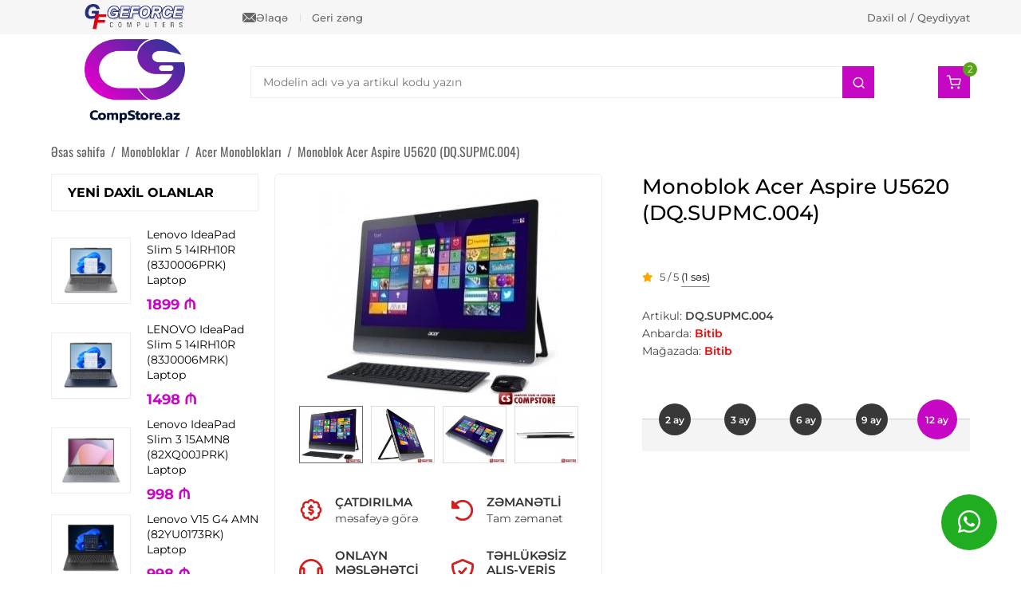

--- FILE ---
content_type: text/html; charset=UTF-8
request_url: https://compstore.az/monoblok-acer-aspire-u5620-dqsupmc004.html
body_size: 19050
content:
<!DOCTYPE html>
<html lang="az" itemscope itemtype="http://schema.org/WebPage">
<head>
<meta charset="UTF-8">
<link rel="profile" href="https://gmpg.org/xfn/11">
<meta name="viewport" content="width=device-width, initial-scale=1.0">
<meta http-equiv="X-UA-Compatible" content="IE=edge">
<meta name="referrer" content="no-referrer-when-downgrade">
<meta name="theme-color" content="#c708c0">
<base href="https://compstore.az">
<title>Моноблок Acer Aspire U5620 (DQ.SUPMC.004) купить в Баку, цена, обзор, отзывы.</title>
<meta property="og:title" content="Моноблок Acer Aspire U5620 (DQ.SUPMC.004) купить в Баку, цена, обзор, отзывы.">
<meta name="description" content="Моноблок Acer Aspire U5620 (DQ.SUPMC.004) (Intel® Core™ i7-4702МQ (8M Cache, 2,2 GHz, 4 cores)/1 TB HDD, 8 GB SSD/DDR3 RAM 8 GB/nVidia® GeForce 850М 2 GB/23&quot;LED HD+ LCD).">
<meta property="og:description" content="Моноблок Acer Aspire U5620 (DQ.SUPMC.004) (Intel® Core™ i7-4702МQ (8M Cache, 2,2 GHz, 4 cores)/1 TB HDD, 8 GB SSD/DDR3 RAM 8 GB/nVidia® GeForce 850М 2 GB/23&quot;LED HD+ LCD).">
<meta property="og:locale" content="az_AZ">
<meta property="og:type" content="website">
<meta property="og:url" content="https://compstore.az/monoblok-acer-aspire-u5620-dqsupmc004.html">
<meta property="og:site_name" content="CompStore">
<meta name="author" content="MasterStudio.az">
<meta name="designer" content="Cavid Muradov">
<link rel="canonical" href="https://compstore.az/monoblok-acer-aspire-u5620-dqsupmc004.html">
<meta itemprop="image" content="https://compstore.az/uploads/2015/03/aceraspireu5620_004.webp">
<meta property="og:image" content="https://compstore.az/uploads/2015/03/aceraspireu5620_004.webp">
<meta property="og:image:secure_url" content="https://compstore.az/uploads/2015/03/aceraspireu5620_004.webp">
<meta property="og:image:width" content="300">
<meta property="og:image:height" content="270">
<script type="application/ld+json">{"@context":"https:\/\/schema.org","@type":"ComputerStore","name":"CompStore","url":"https:\/\/compstore.az\/","telephone":"+994515963144","address":{"@type":"PostalAddress","streetAddress":"Bak\u0131 \u015f., Dilar\u0259 \u018fliyeva k\u00fc\u00e7\u0259si 196 ","addressLocality":"Bak\u0131","addressCountry":"AZ"},"openingHoursSpecification":[{"@type":"OpeningHoursSpecification","dayOfWeek":["Monday","Tuesday","Wednesday","Thursday","Friday","Saturday"],"opens":"10:00","closes":"18:00"}],"sameAs":["https:\/\/www.instagram.com\/compstore.az\/","https:\/\/www.facebook.com\/CompStore.az\/","https:\/\/www.youtube.com\/channel\/UC_HvXPgaaJvp0J9WFP-X8ZA"]}</script>
<script type="application/ld+json">{"@context":"https:\/\/schema.org","@type":"WebSite","url":"https:\/\/compstore.az","potentialAction":{"@type":"SearchAction","target":"https:\/\/compstore.az\/?search={search}","query-input":"required name=search"}}</script>
<script type="application/ld+json">{"@context":"https:\/\/schema.org","@type":"Organization","url":"https:\/\/compstore.az","logo":"https:\/\/compstore.az\/uploads\/2025\/07\/gfbg.webp"}</script>
<script type="application/ld+json">{"@context":"http:\/\/schema.org","@type":"Product","name":"Monoblok Acer Aspire U5620 (DQ.SUPMC.004)","image":"https:\/\/compstore.az\/uploads\/2015\/03\/aceraspireu5620_004.webp","releaseDate":"2015-03-28 15:42:36+04:00","offers":{"@type":"Offer","url":"https:\/\/compstore.az\/monoblok-acer-aspire-u5620-dqsupmc004.html","shippingDetails":{"@type":"OfferShippingDetails","name":"Sifari\u015f 200 manatdan art\u0131q olarsa pulsuz, a\u015fa\u011f\u0131 m\u0259bl\u0259\u011fl\u0259rd\u0259 is\u0259 raz\u0131la\u015fma yolu il\u0259 m\u0259bl\u0259\u011f t\u0259yin edilir.","deliveryTime":{"@type":"ShippingDeliveryTime","handlingTime":{"@type":"QuantitativeValue","minValue":1,"maxValue":2,"unitCode":"d"},"transitTime":{"@type":"QuantitativeValue","minValue":2,"maxValue":5,"unitCode":"d"}},"shippingRate":{"@type":"MonetaryAmount","value":0,"currency":"AZN"},"shippingDestination":{"@type":"DefinedRegion","addressCountry":"AZ"}},"hasMerchantReturnPolicy":{"@type":"MerchantReturnPolicy","applicableCountry":"AZ","returnPolicyCategory":"https:\/\/schema.org\/MerchantReturnFiniteReturnWindow","returnFees":"http:\/\/schema.org\/FreeReturn","returnMethod":"https:\/\/schema.org\/ReturnByMail","merchantReturnDays":14},"itemCondition":"http:\/\/schema.org\/NewCondition","availability":"https:\/\/schema.org\/InStock","priceValidUntil":"2016-03-28+04:00","priceCurrency":"AZN","price":"0","seller":{"@type":"Organization","name":"CompStore"}},"description":"Yaz\u0131ya daxil olaraq m\u00f6vzu haqq\u0131nda daha \u0259trafl\u0131 m\u0259lumat \u0259ld\u0259 ed\u0259 bil\u0259rsiniz.","url":"https:\/\/compstore.az\/monoblok-acer-aspire-u5620-dqsupmc004.html","mainEntityOfPage":{"@type":"WebPage","@id":"https:\/\/compstore.az\/monoblok-acer-aspire-u5620-dqsupmc004.html"},"aggregateRating":{"@type":"AggregateRating","ratingValue":5,"reviewCount":1}}</script>
<link rel="stylesheet" id="main-css" href="/style.css?ver=77618" media="all">
<link rel="stylesheet" id="ecommerce-css" href="/assets/css/ecommerce.css?ver=77618" media="all">
<link rel="stylesheet" id="account-css" href="/assets/css/account.css?ver=77618" media="all">
<link rel="stylesheet" id="fancybox-style-css" href="/assets/css/jquery.fancybox.min.css?ver=3.5.7" media="all">
<link rel="stylesheet" id="fontawesome-style-css" href="/assets/css/all.min.css?ver=6.1.1" media="all">
<link rel="stylesheet" id="feather-style-css" href="/assets/css/feather.css?ver=1.0.0" media="all">
<link rel="preload" href="/assets/fonts/Montserrat-Regular.ttf" as="font" type="font/truetype" crossorigin="anonymous"><link rel="preload" href="/assets/fonts/Montserrat-Medium.ttf" as="font" type="font/truetype" crossorigin="anonymous"><link rel="preload" href="/assets/fonts/Montserrat-SemiBold.ttf" as="font" type="font/truetype" crossorigin="anonymous"><link rel="preload" href="/assets/fonts/Montserrat-Bold.ttf" as="font" type="font/truetype" crossorigin="anonymous"><link rel="preload" href="/assets/fonts/Montserrat-ExtraBold.ttf" as="font" type="font/truetype" crossorigin="anonymous"><link rel="preload" href="/assets/fonts/Oswald-Regular.ttf" as="font" type="font/truetype" crossorigin="anonymous"><link rel="preload" as="font" type="font/woff" crossorigin href="/assets/fonts/Feather144f.woff">
<link rel="preload" as="font" type="font/woff" crossorigin href="/assets/fonts/Feather144f.ttf?sdxovp">
<link rel="shortcut icon" type="image/x-icon" href="https://compstore.az/uploads/favicon.ico" sizes="64x64">
    <meta name="google-site-verification" content="ok-5o0ElyXpVyzy1z0kSHjUSlKLNP1TF8lYNt2-xzJc" />
<!-- Google tag (gtag.js) -->
<script async src="https://www.googletagmanager.com/gtag/js?id=G-2RE4TC7VJQ"></script>
<script>
  window.dataLayer = window.dataLayer || [];
  function gtag(){dataLayer.push(arguments);}
  gtag('js', new Date());

  gtag('config', 'G-2RE4TC7VJQ');
</script></head>


<body class="front guest-user single single-product post-id-2857 has-sidebar left-sidebar" data-lang="az">
        <div id="outer-wrap">
        <div id="wrap">
            
<div id="topbar-wrap">
    <div class="container">
        <div id="mobile-topbar">
            <i class="fa-solid fa-phone"></i><a href="tel:+994515963144">+994 (51) 596 31 44</a>        </div>
        <div id="topbar">
            <div class="topbar-block topbar-first">
                <div class="topbar-inner">
                    <div class="topbar-elements">
                        <div class="topbar-element topbar-logo">
                            <a href="https://compstore.az/">
                                <img src="/uploads/2025/07/gfbg-old-1.webp" alt="GeForce" width="126" height="33">
                            </a>
                        </div>
                        <div class="topbar-element topbar-menus">
                            <div class="topbar-menu topbar-contact">
                                <a href="/elaqe.html">
                                    <img src="/uploads/2025/07/email-1.svg" alt="CompStore ile elaqe" width="17" height="21">
                                    Əlaqə                                </a>
                            </div>
                            <div class="topbar-menu topbar-callback">
                                <a data-fancybox="" data-animation-duration="500" data-src="#calloutModal" href="javascript:;">Geri zəng</a>
                            </div>
                        </div>
                    </div>
                </div>
            </div>
            <div class="topbar-block topbar-second">
                <div class="topbar-inner">
                    <div class="topbar-url">
                        <a href="/hesabim.html">Daxil ol / Qeydiyyat</a>
                    </div>
                </div>
            </div>
        </div>
    </div>
</div>
<header id="site-header">
    <div id="site-header-inner" class="container">
        <div class="master-header-area">
            <div id="site-logo">
                <div id="site-logo-inner">
                    <a href="https://compstore.az/">
                        <img loading="lazy" src="https://compstore.az/uploads/2025/07/gfbg.webp" alt="CompStore" width="150" height="36">                    </a>
                </div>
            </div>
            <div id="site-aside">
                
<div id="header-search-area">
	<form id="header-search-form" method="GET" action="/" autocomplete="off">
		<div class="header-search-form-element">
			<input type="text" name="search" id="search_product" placeholder="Modelin adı və ya artikul kodu yazın">
			<button type="submit" class="header-search-button" aria-label="Search">
			    <i class="fe fe-search"></i>
			</button>
		</div>
		<div class="ajax-live-search-results header-search-results"></div>
	</form>
</div>
<div id="header-aside">
	<div class="header-aside">
		<div class="master-cart">
			<a href="/sebet.html" class="master-shop-icon-link" aria-label="Shopping cart">
			    <div class="master-shop-info">
			        <div class="master-shop-text">Sizin səbətiniz</div>
			        <div class="master-shop-value"><span class="master-shop-quantity">0</span> mal - <span class="master-shop-price"></span>₼</div>
			    </div>
				<div class="master-shop-icon">
				    <div class="master-shop-icon-item fe fe-shopping-cart"></div>
				    <div class="master-shop-icon-count master-cart-icon-count fontbold">0</div>
				</div>
			</a>
		</div>
	</div>
</div>                <div class="header-mobile-actions">
                    <div class="header-mobile-icon mobile-shop-icon">
                        <div class="master-shop-icon-item fe fe-shopping-cart"></div>
                        <div class="master-shop-icon-count master-cart-icon-count fontbold">2</div>
                    </div>
                    <nav id="mobile-sidebar-menu" class="header-mobile-icon">
                        <div class="mobil-menu-line-icon fe fe-menu"></div>
                    </nav>
                </div>
            </div>
        </div>
    </div>
    <div id="navigation">
        <nav id="site-navigation-wrap" class="container">
            
<nav aria-label="Məhsul kataloqu" class="header-categories">
    <h2 class="header-categories-heading">KATALOQ</h2>
    <div class="header-menu-area">
        <ul class="categories-item category-parent-0"><li class="category-item has-child-categories"><a href="https://compstore.az/kateqoriya/gaming-zona.html">Gaming Zona</a><ul class="categories-item category-parent-1"><li class="category-item has-child-categories"><a href="https://compstore.az/kateqoriya/gaming-oturacaq.html">Gaming Oturacaqlar</a><ul class="categories-item category-parent-2"><li class="category-item"><a href="https://compstore.az/kateqoriya/andaseat.html">Anda Seat Oturacaqları</a></li><li class="category-item"><a href="https://compstore.az/kateqoriya/rampage-oturacaqlar.html">Rampage Oturacaqları</a></li></ul></li><li class="category-item"><a href="https://compstore.az/kateqoriya/oyun-noutbuklar.html">Oyun Noutbukları</a></li><li class="category-item"><a href="https://compstore.az/kateqoriya/igrovaya-konsol.html">Oyun aparatları və Qurğuları</a></li></ul></li><li class="category-item has-child-categories"><a href="https://compstore.az/kateqoriya/kompyuteri.html">Masaüstü Kompüterlər</a><ul class="categories-item category-parent-1"><li class="category-item"><a href="https://compstore.az/kateqoriya/kompyuteri-acer.html">Acer Kompüterləri</a></li><li class="category-item"><a href="https://compstore.az/kateqoriya/kompyuteri-asus.html">Asus Kompüterləri</a></li><li class="category-item"><a href="https://compstore.az/kateqoriya/kompyuteri-compstar.html">CompStar Kompüterləri</a></li><li class="category-item"><a href="https://compstore.az/kateqoriya/kompyuteri-dell.html">Dell Kompüterləri</a></li><li class="category-item"><a href="https://compstore.az/kateqoriya/kompyuteri-hp.html">HP Kompüterləri</a></li><li class="category-item"><a href="https://compstore.az/kateqoriya/kompyuteri-lenovo.html">Lenovo Kompüterləri</a></li></ul></li><li class="category-item has-child-categories"><a href="https://compstore.az/kateqoriya/noutbuki.html">Noutbuklar</a><ul class="categories-item category-parent-1"><li class="category-item"><a href="https://compstore.az/kateqoriya/acer.html">Acer Noutbukları</a></li><li class="category-item"><a href="https://compstore.az/kateqoriya/asus.html">Asus Noutbukları</a></li><li class="category-item"><a href="https://compstore.az/kateqoriya/dell.html">Dell Noutbukları</a></li><li class="category-item"><a href="https://compstore.az/kateqoriya/hp-about.html">HP Noutbukları</a></li><li class="category-item"><a href="https://compstore.az/kateqoriya/ibm-lenovo.html">Lenovo Noutbukları</a></li><li class="category-item"><a href="https://compstore.az/kateqoriya/microsoft-surface-noutbuklar.html">MicroSoft Noutbukları</a></li><li class="category-item"><a href="https://compstore.az/kateqoriya/msi.html">MSI Noutbukları</a></li></ul></li><li class="category-item has-child-categories"><a href="https://compstore.az/kateqoriya/monobloki.html">Monobloklar</a><ul class="categories-item category-parent-1"><li class="category-item"><a href="https://compstore.az/kateqoriya/monobloki-acer.html">Acer Monoblokları</a></li><li class="category-item"><a href="https://compstore.az/kateqoriya/asus-monoblok.html">Asus Monoblokları</a></li><li class="category-item"><a href="https://compstore.az/kateqoriya/monobloki-dell.html">Dell Monoblokları</a></li><li class="category-item"><a href="https://compstore.az/kateqoriya/monobloki-hp.html">HP Monoblokları</a></li><li class="category-item"><a href="https://compstore.az/kateqoriya/monobloki-lenovo.html">Lenovo Monoblokları</a></li></ul></li><li class="category-item has-child-categories"><a href="https://compstore.az/kateqoriya/serveri.html">Serverlər və avadanlıqlar</a><ul class="categories-item category-parent-1"><li class="category-item"><a href="https://compstore.az/kateqoriya/serveri-hp.html">HP serverləri</a></li></ul></li><li class="category-item"><a href="https://compstore.az/kateqoriya/e-book-reader.html">E-Book Reader</a></li><li class="category-item has-child-categories"><a href="https://compstore.az/kateqoriya/monitori.html">Monitorlar və TV</a><ul class="categories-item category-parent-1"><li class="category-item"><a href="https://compstore.az/kateqoriya/monitori-acer.html">Acer monitorları</a></li><li class="category-item"><a href="https://compstore.az/kateqoriya/aoc-monitor.html">AOC monitorları</a></li><li class="category-item"><a href="https://compstore.az/kateqoriya/monitori-apple.html">Apple monitorları</a></li><li class="category-item"><a href="https://compstore.az/kateqoriya/monitori-asus.html">Asus monitorları</a></li><li class="category-item"><a href="https://compstore.az/kateqoriya/dell-monitorlar.html">Dell Monitorları</a></li><li class="category-item"><a href="https://compstore.az/kateqoriya/monitori-hp.html">HP monitorları</a></li><li class="category-item"><a href="https://compstore.az/kateqoriya/monitori-lenovo.html">Lenovo monitorları</a></li><li class="category-item"><a href="https://compstore.az/kateqoriya/monitori-lg.html">LG monitorları</a></li><li class="category-item"><a href="https://compstore.az/kateqoriya/msi-monitorlari.html">MSI monitorları</a></li><li class="category-item"><a href="https://compstore.az/kateqoriya/philips-monitorlar.html">Philips Monitorları</a></li><li class="category-item"><a href="https://compstore.az/kateqoriya/rampage-monitorlar.html">Rampage Monitorları</a></li><li class="category-item"><a href="https://compstore.az/kateqoriya/monitori-samsung.html">Samsung monitorları</a></li><li class="category-item"><a href="https://compstore.az/kateqoriya/viewsonic.html">ViewSonic monitorları</a></li><li class="category-item"><a href="https://compstore.az/kateqoriya/xiaomi-monitorlar.html">Xiaomi Monitorları</a></li><li class="category-item"><a href="https://compstore.az/kateqoriya/zowie-gaming-monitorlar.html">ZowiE Monitorları</a></li><li class="category-item"><a href="https://compstore.az/kateqoriya/televizorlar.html">Televizorlar</a></li></ul></li><li class="category-item has-child-categories"><a href="https://compstore.az/kateqoriya/materinskie-plati.html">Ana platalar</a><ul class="categories-item category-parent-1"><li class="category-item"><a href="https://compstore.az/kateqoriya/asrock.html">ASRock Anakartları</a></li><li class="category-item"><a href="https://compstore.az/kateqoriya/mainboard-asus.html">Asus Anakartları</a></li><li class="category-item"><a href="https://compstore.az/kateqoriya/mainboard-gigabyte.html">Gigabyte Anakartları</a></li><li class="category-item"><a href="https://compstore.az/kateqoriya/msi-mainboard.html">MSI Ana Plataları</a></li></ul></li><li class="category-item has-child-categories"><a href="https://compstore.az/kateqoriya/protsessori.html">Prosessorlar</a><ul class="categories-item category-parent-1"><li class="category-item"><a href="https://compstore.az/kateqoriya/amd-prosessor.html">AMD Ryzen</a></li><li class="category-item"><a href="https://compstore.az/kateqoriya/processori-intel.html">Intel</a></li><li class="category-item"><a href="https://compstore.az/kateqoriya/kuleri.html">Kullerlər</a></li><li class="category-item"><a href="https://compstore.az/kateqoriya/termopasta.html">Termopasta</a></li></ul></li><li class="category-item has-child-categories"><a href="https://compstore.az/kateqoriya/videokarti.html">Videokartlar</a><ul class="categories-item category-parent-1"><li class="category-item"><a href="https://compstore.az/kateqoriya/videokarti-asus.html">Asus Videokartları</a></li><li class="category-item"><a href="https://compstore.az/kateqoriya/evga-videocards.html">EVGA Videokartları</a></li><li class="category-item"><a href="https://compstore.az/kateqoriya/videokarti-galaxy.html">GALAX Videokartları</a></li><li class="category-item"><a href="https://compstore.az/kateqoriya/videokarti-gigabyte.html">Gigabyte Videokartları</a></li><li class="category-item"><a href="https://compstore.az/kateqoriya/videokarti-msi.html">MSI Videokartları</a></li><li class="category-item"><a href="https://compstore.az/kateqoriya/palit.html">Palit Videokartları</a></li><li class="category-item"><a href="https://compstore.az/kateqoriya/pny-videocards.html">PNY Videokartları</a></li><li class="category-item"><a href="https://compstore.az/kateqoriya/videokarti-sapphire.html">Sapphire Videokartları</a></li><li class="category-item"><a href="https://compstore.az/kateqoriya/videokarti-zotac.html">Zotac Videokartları</a></li><li class="category-item"><a href="https://compstore.az/kateqoriya/videokart-kullerleri.html">Videokart Aksessuarları</a></li></ul></li><li class="category-item has-child-categories"><a href="https://compstore.az/kateqoriya/operativki.html">Operativ yaddaşlar</a><ul class="categories-item category-parent-1"><li class="category-item has-child-categories"><a href="https://compstore.az/kateqoriya/komputer-uchun.html">Kompüter üçün RAM</a><ul class="categories-item category-parent-2"><li class="category-item"><a href="https://compstore.az/kateqoriya/ddr5-ram-bakida.html">DDR5 RAM</a></li></ul></li><li class="category-item"><a href="https://compstore.az/kateqoriya/ram-dlya-noutbuka.html">Noutbuk üçün</a></li><li class="category-item"><a href="https://compstore.az/kateqoriya/servernie-operativki.html">Server üçün</a></li></ul></li><li class="category-item has-child-categories"><a href="https://compstore.az/kateqoriya/zhestkie-diski.html">Sərt Disklər, SSD Disklər, Qutular</a><ul class="categories-item category-parent-1"><li class="category-item has-child-categories"><a href="https://compstore.az/kateqoriya/zhestkie-diski-dlya-kompyuterov.html">Kompüterlər üçün sərt disklər</a><ul class="categories-item category-parent-2"><li class="category-item"><a href="https://compstore.az/kateqoriya/seagate-hdd.html">Seagate</a></li><li class="category-item"><a href="https://compstore.az/kateqoriya/western-digital-hdd.html">Western Digital</a></li></ul></li><li class="category-item"><a href="https://compstore.az/kateqoriya/zhestkie-diski-dlya-noutbukov.html">Noutbuklar üçün sərt disklər</a></li><li class="category-item has-child-categories"><a href="https://compstore.az/kateqoriya/ssd-zhestkie-diski.html">SSD Disklər</a><ul class="categories-item category-parent-2"><li class="category-item"><a href="https://compstore.az/kateqoriya/adata-ssd.html">ADATA</a></li><li class="category-item"><a href="https://compstore.az/kateqoriya/corsair-ssd.html">Corsair</a></li><li class="category-item"><a href="https://compstore.az/kateqoriya/crucial.html">Crucial</a></li><li class="category-item"><a href="https://compstore.az/kateqoriya/ssd-gigabyte.html">Gigabyte</a></li><li class="category-item"><a href="https://compstore.az/kateqoriya/hp-ssd.html">HP</a></li><li class="category-item"><a href="https://compstore.az/kateqoriya/intel-ssd.html">Intel</a></li><li class="category-item"><a href="https://compstore.az/kateqoriya/ssd-kingspec.html">KingSpec</a></li><li class="category-item"><a href="https://compstore.az/kateqoriya/kingston.html">Kingston</a></li><li class="category-item"><a href="https://compstore.az/kateqoriya/patriot.html">Patriot</a></li><li class="category-item"><a href="https://compstore.az/kateqoriya/plextor.html">Plextor</a></li><li class="category-item"><a href="https://compstore.az/kateqoriya/ssd-zhestkie-diski-samsung.html">Samsung</a></li><li class="category-item"><a href="https://compstore.az/kateqoriya/sandisk.html">SanDisk</a></li><li class="category-item"><a href="https://compstore.az/kateqoriya/team-group-ssd.html">Team Group</a></li><li class="category-item"><a href="https://compstore.az/kateqoriya/ssd-toshiba.html">Toshiba</a></li><li class="category-item"><a href="https://compstore.az/kateqoriya/ssd-western-digital.html">Western Digital</a></li></ul></li><li class="category-item"><a href="https://compstore.az/kateqoriya/external-ssd-disk.html">SSD xarici disklər</a></li><li class="category-item has-child-categories"><a href="https://compstore.az/kateqoriya/boksi-dlya-zhestkih-diskov.html">Sərt disklər üçün qurğular</a><ul class="categories-item category-parent-2"><li class="category-item"><a href="https://compstore.az/kateqoriya/qnap-baku.html">QNAP Bulud Sistemi</a></li></ul></li><li class="category-item has-child-categories"><a href="https://compstore.az/kateqoriya/vneshnie-zhestkie-diski.html">Xarici Sərt Disklər</a><ul class="categories-item category-parent-2"><li class="category-item"><a href="https://compstore.az/kateqoriya/vneshnie-zhestkie-diski-gigabyte.html">Gigabyte</a></li><li class="category-item"><a href="https://compstore.az/kateqoriya/lenovo-external-hdd.html">Lenovo</a></li><li class="category-item"><a href="https://compstore.az/kateqoriya/vneshnie-zhestkie-diski-samsung.html">Samsung</a></li><li class="category-item"><a href="https://compstore.az/kateqoriya/seagate.html">Seagate</a></li><li class="category-item"><a href="https://compstore.az/kateqoriya/vneshnie-zhestkie-diski-sony.html">Sony</a></li><li class="category-item"><a href="https://compstore.az/kateqoriya/vneshnie-zhestkie-diski-toshiba.html">Toshiba</a></li><li class="category-item"><a href="https://compstore.az/kateqoriya/transcend.html">Transcend</a></li><li class="category-item"><a href="https://compstore.az/kateqoriya/western-digital.html">Western Digital</a></li></ul></li></ul></li><li class="category-item has-child-categories"><a href="https://compstore.az/kateqoriya/korpusa.html">Korpuslar və Aksessuarları</a><ul class="categories-item category-parent-1"><li class="category-item"><a href="https://compstore.az/kateqoriya/aerocool.html">AeroCool Korpusları</a></li><li class="category-item"><a href="https://compstore.az/kateqoriya/asus-computers-casses.html">ASUS Korpusları</a></li><li class="category-item"><a href="https://compstore.az/kateqoriya/cooler-master-case.html">Cooler Master</a></li><li class="category-item"><a href="https://compstore.az/kateqoriya/corsair-computer-cases.html">Corsair</a></li><li class="category-item"><a href="https://compstore.az/kateqoriya/fantech-case.html">Fantech Korpusları</a></li><li class="category-item"><a href="https://compstore.az/kateqoriya/gamemax-case.html">GameMax Korpusları</a></li><li class="category-item"><a href="https://compstore.az/kateqoriya/lian-li-cases.html">Lian Li Korpusları</a></li><li class="category-item"><a href="https://compstore.az/kateqoriya/phanteks-case.html">Phanteks Korpusları</a></li><li class="category-item"><a href="https://compstore.az/kateqoriya/rampage-case.html">Rampage Korpusları</a></li><li class="category-item"><a href="https://compstore.az/kateqoriya/zalman-case.html">Zalman</a></li><li class="category-item"><a href="https://compstore.az/kateqoriya/korpusa-codegen.html">Codegen</a></li><li class="category-item"><a href="https://compstore.az/kateqoriya/deepcool-case.html">DeepCool Korpusları</a></li><li class="category-item"><a href="https://compstore.az/kateqoriya/korpusi-gigabyte.html">Gigabyte Korpusları</a></li><li class="category-item"><a href="https://compstore.az/kateqoriya/korpusi-huntkey.html">HuntKey</a></li><li class="category-item"><a href="https://compstore.az/kateqoriya/nzxt.html">NZXT Korpusları</a></li><li class="category-item"><a href="https://compstore.az/kateqoriya/thermaltake.html">Thermaltake Korpusları</a></li><li class="category-item"><a href="https://compstore.az/kateqoriya/korpus-soyuducular-v-aksessuarlar.html">Korpus soyuducuları və aksessuarları</a></li></ul></li><li class="category-item has-child-categories"><a href="https://compstore.az/kateqoriya/blok-pitaniya.html">Qida blokları</a><ul class="categories-item category-parent-1"><li class="category-item"><a href="https://compstore.az/kateqoriya/aerocool-qida-bloku.html">AeroCool</a></li><li class="category-item"><a href="https://compstore.az/kateqoriya/deepcool-power-supply.html">DeepCool</a></li><li class="category-item"><a href="https://compstore.az/kateqoriya/evga-power-supply.html">EVGA</a></li><li class="category-item"><a href="https://compstore.az/kateqoriya/gigabyte-power-supply.html">Gigabyte</a></li><li class="category-item"><a href="https://compstore.az/kateqoriya/rampage-power-supply.html">Rampage</a></li><li class="category-item"><a href="https://compstore.az/kateqoriya/thermaltake-power-supply.html">Thermaltake</a></li><li class="category-item"><a href="https://compstore.az/kateqoriya/zalman-power-supply.html">Zalman</a></li><li class="category-item"><a href="https://compstore.az/kateqoriya/kabel-v-aksessuarlar.html">Kabel və Aksessuarlar</a></li></ul></li><li class="category-item has-child-categories"><a href="https://compstore.az/kateqoriya/modemi.html">Modemlər</a><ul class="categories-item category-parent-1"><li class="category-item"><a href="https://compstore.az/kateqoriya/3g-modemi.html">3G Модемы</a></li><li class="category-item"><a href="https://compstore.az/kateqoriya/modemi-d-link-hp-cnet.html">D-Link, HP, CNET</a></li><li class="category-item"><a href="https://compstore.az/kateqoriya/modemi-linksys.html">LinkSys</a></li><li class="category-item"><a href="https://compstore.az/kateqoriya/modemi-tp-link.html">TP-LINK</a></li><li class="category-item"><a href="https://compstore.az/kateqoriya/modemi-zyxel.html">ZyXEL</a></li></ul></li><li class="category-item"><a href="https://compstore.az/kateqoriya/opticheskie-aksessuari.html">Optik aksessuarlar</a></li><li class="category-item has-child-categories"><a href="https://compstore.az/kateqoriya/setevoe-oborudovanie.html">Şəbəkə avadanlıqları</a><ul class="categories-item category-parent-1"><li class="category-item"><a href="https://compstore.az/kateqoriya/asus-router.html">Asus Routerlər</a></li><li class="category-item"><a href="https://compstore.az/kateqoriya/setevoe-oborudovanie-hp.html">HP</a></li><li class="category-item"><a href="https://compstore.az/kateqoriya/mikrotik-routers.html">MikroTik</a></li><li class="category-item"><a href="https://compstore.az/kateqoriya/tp-link.html">TP-Link</a></li><li class="category-item"><a href="https://compstore.az/kateqoriya/ubiquiti-unifi.html">Ubiquiti</a></li><li class="category-item"><a href="https://compstore.az/kateqoriya/xiaomi-network.html">Xiaomi</a></li><li class="category-item"><a href="https://compstore.az/kateqoriya/zyxel.html">ZyXel Keenetic</a></li></ul></li><li class="category-item has-child-categories"><a href="https://compstore.az/kateqoriya/printeri-mfu.html">Printerlər və digər qurğular</a><ul class="categories-item category-parent-1"><li class="category-item"><a href="https://compstore.az/kateqoriya/printeri-brother.html">Brother</a></li><li class="category-item"><a href="https://compstore.az/kateqoriya/canon.html">Canon Printerləri</a></li><li class="category-item"><a href="https://compstore.az/kateqoriya/epson.html">Epson Printerləri</a></li><li class="category-item"><a href="https://compstore.az/kateqoriya/printeri-mfu-hp.html">HP Printerləri</a></li><li class="category-item"><a href="https://compstore.az/kateqoriya/ricoh.html">Ricoh</a></li><li class="category-item"><a href="https://compstore.az/kateqoriya/cek-printerleri.html">Çek printerləri</a></li></ul></li><li class="category-item has-child-categories"><a href="https://compstore.az/kateqoriya/skaneri.html">Skanerlər</a><ul class="categories-item category-parent-1"><li class="category-item"><a href="https://compstore.az/kateqoriya/skaneri-canon.html">Canon skanerləri</a></li><li class="category-item"><a href="https://compstore.az/kateqoriya/skaneri-epson.html">Epson skanerləri</a></li><li class="category-item"><a href="https://compstore.az/kateqoriya/skaneri-hp.html">HP skanerləri</a></li><li class="category-item"><a href="https://compstore.az/kateqoriya/skaneri-mustek.html">MusTek skanerləri</a></li></ul></li><li class="category-item has-child-categories"><a href="https://compstore.az/kateqoriya/proektori.html">Proyektorlar</a><ul class="categories-item category-parent-1"><li class="category-item"><a href="https://compstore.az/kateqoriya/proektori-benq.html">BenQ</a></li><li class="category-item"><a href="https://compstore.az/kateqoriya/proektori-epson.html">Epson Proyektorları</a></li><li class="category-item"><a href="https://compstore.az/kateqoriya/proektor-uchun.html">Proyektor aksessuarları</a></li></ul></li><li class="category-item"><a href="https://compstore.az/kateqoriya/ofis-qurgulari.html">Ofis Qurğuları</a></li><li class="category-item has-child-categories"><a href="https://compstore.az/kateqoriya/klaviaturi.html">Klaviaturalar</a><ul class="categories-item category-parent-1"><li class="category-item"><a href="https://compstore.az/kateqoriya/klaviaturi-a4tech.html">A4Tech</a></li><li class="category-item"><a href="https://compstore.az/kateqoriya/asus-keyboards.html">Asus</a></li><li class="category-item"><a href="https://compstore.az/kateqoriya/cooler-master-keyboards.html">Cooler Master</a></li><li class="category-item"><a href="https://compstore.az/kateqoriya/corsair-klavyatura.html">Corsair</a></li><li class="category-item"><a href="https://compstore.az/kateqoriya/defender-keyboard.html">Defender</a></li><li class="category-item"><a href="https://compstore.az/kateqoriya/oyun-klavyaturalari.html">Gaming Series</a></li><li class="category-item"><a href="https://compstore.az/kateqoriya/klaviaturi-genius.html">Genius</a></li><li class="category-item"><a href="https://compstore.az/kateqoriya/gigabyte.html">Gigabyte</a></li><li class="category-item"><a href="https://compstore.az/kateqoriya/havit-gamenote-gaming-klavyatura.html">Havit</a></li><li class="category-item"><a href="https://compstore.az/kateqoriya/klaviaturi-hp.html">HP</a></li><li class="category-item"><a href="https://compstore.az/kateqoriya/kingston-hyperx-keyboard.html">HyperX</a></li><li class="category-item"><a href="https://compstore.az/kateqoriya/jedel-keyboard.html">Jedel</a></li><li class="category-item"><a href="https://compstore.az/kateqoriya/lenovo-klavyaturalari.html">Lenovo</a></li><li class="category-item"><a href="https://compstore.az/kateqoriya/klaviaturi-logitech.html">Logitech</a></li><li class="category-item"><a href="https://compstore.az/kateqoriya/microsoft.html">Microsoft</a></li><li class="category-item"><a href="https://compstore.az/kateqoriya/msi-keyboards.html">MSI</a></li><li class="category-item"><a href="https://compstore.az/kateqoriya/rampage-klavyaturalar.html">Rampage Klavyaturaları</a></li><li class="category-item"><a href="https://compstore.az/kateqoriya/rapoo.html">Rapoo</a></li><li class="category-item"><a href="https://compstore.az/kateqoriya/razer-klavyatura.html">Razer</a></li><li class="category-item"><a href="https://compstore.az/kateqoriya/redragon-keyboard.html">Redragon</a></li><li class="category-item"><a href="https://compstore.az/kateqoriya/sonicgear-keyboard.html">SonicGear</a></li><li class="category-item"><a href="https://compstore.az/kateqoriya/steelseries-keyboards.html">SteelSeries</a></li><li class="category-item"><a href="https://compstore.az/kateqoriya/universal-keyboard-for-android-ios.html">Universal klaviyaturalar</a></li><li class="category-item"><a href="https://compstore.az/kateqoriya/zalman-klavyatura.html">Zalman</a></li></ul></li><li class="category-item has-child-categories"><a href="https://compstore.az/kateqoriya/mishki.html">Kompüter siçanları</a><ul class="categories-item category-parent-1"><li class="category-item"><a href="https://compstore.az/kateqoriya/mishi-a4tech.html">A4Tech</a></li><li class="category-item"><a href="https://compstore.az/kateqoriya/acer-mouse.html">Acer</a></li><li class="category-item"><a href="https://compstore.az/kateqoriya/mishi-apple.html">Apple</a></li><li class="category-item"><a href="https://compstore.az/kateqoriya/asus-mouse.html">Asus</a></li><li class="category-item"><a href="https://compstore.az/kateqoriya/corsair-mouse.html">Corsair</a></li><li class="category-item"><a href="https://compstore.az/kateqoriya/defender-mouse.html">Defender</a></li><li class="category-item"><a href="https://compstore.az/kateqoriya/dell-mouse.html">Dell</a></li><li class="category-item"><a href="https://compstore.az/kateqoriya/gaming-mouse-series.html">Gaming Mouse</a></li><li class="category-item"><a href="https://compstore.az/kateqoriya/genius.html">Genius</a></li><li class="category-item"><a href="https://compstore.az/kateqoriya/mishki-ot-gigabyte.html">Gigabyte</a></li><li class="category-item"><a href="https://compstore.az/kateqoriya/mishi-hp.html">HP</a></li><li class="category-item"><a href="https://compstore.az/kateqoriya/kingston-mouse.html">HyperX</a></li><li class="category-item"><a href="https://compstore.az/kateqoriya/lenovo-mouse.html">Lenovo</a></li><li class="category-item"><a href="https://compstore.az/kateqoriya/logitech.html">Logitech</a></li><li class="category-item"><a href="https://compstore.az/kateqoriya/meetion-mouse.html">MeeTion</a></li><li class="category-item"><a href="https://compstore.az/kateqoriya/mishi-microsoft.html">MicroSoft</a></li><li class="category-item"><a href="https://compstore.az/kateqoriya/msi-mouse.html">MSI</a></li><li class="category-item"><a href="https://compstore.az/kateqoriya/rampage-mouse.html">Rampage Mouse</a></li><li class="category-item"><a href="https://compstore.az/kateqoriya/rapoo-mouse.html">Rapoo Mouse</a></li><li class="category-item"><a href="https://compstore.az/kateqoriya/mishi-razer.html">Razer</a></li><li class="category-item"><a href="https://compstore.az/kateqoriya/redragon-mouse.html">Redragon</a></li><li class="category-item"><a href="https://compstore.az/kateqoriya/sonicgear-gaming-mouse.html">SonicGear</a></li><li class="category-item"><a href="https://compstore.az/kateqoriya/steelseries-mouse-baku.html">SteelSeries</a></li><li class="category-item"><a href="https://compstore.az/kateqoriya/zalman-mouse.html">Zalman</a></li><li class="category-item"><a href="https://compstore.az/kateqoriya/zowie-by-benq.html">Zowie</a></li><li class="category-item"><a href="https://compstore.az/kateqoriya/kovriki.html">Siçan altlıqları</a></li></ul></li><li class="category-item has-child-categories"><a href="https://compstore.az/kateqoriya/kolonki.html">Səs qurğuları</a><ul class="categories-item category-parent-1"><li class="category-item"><a href="https://compstore.az/kateqoriya/edifier-speakers.html">Edifier</a></li><li class="category-item"><a href="https://compstore.az/kateqoriya/kolonki-genius.html">Genius</a></li><li class="category-item"><a href="https://compstore.az/kateqoriya/marvo-scorpion.html">Marvo Scorpion</a></li><li class="category-item"><a href="https://compstore.az/kateqoriya/microlab.html">MicroLab</a></li><li class="category-item"><a href="https://compstore.az/kateqoriya/tronsmart-speakers.html">Tronsmart</a></li><li class="category-item"><a href="https://compstore.az/kateqoriya/xiaomi-speakers.html">XiaoMi</a></li><li class="category-item has-child-categories"><a href="https://compstore.az/kateqoriya/ses-kartlari.html">Mikrofon və Səs Sistemi</a><ul class="categories-item category-parent-2"><li class="category-item"><a href="https://compstore.az/kateqoriya/tiktok-aparaturasi.html">Səs kartları və Yayım qurğuları</a></li></ul></li></ul></li><li class="category-item has-child-categories"><a href="https://compstore.az/kateqoriya/naushniki.html">Qulaqlıqlar</a><ul class="categories-item category-parent-1"><li class="category-item"><a href="https://compstore.az/kateqoriya/a4tech.html">A4tech</a></li><li class="category-item"><a href="https://compstore.az/kateqoriya/headset-asus.html">Asus</a></li><li class="category-item"><a href="https://compstore.az/kateqoriya/beats-by-drdre.html">Beats by Dr.Dre</a></li><li class="category-item"><a href="https://compstore.az/kateqoriya/bloody-headset.html">Bloody Qulaqlıqlar</a></li><li class="category-item"><a href="https://compstore.az/kateqoriya/canyon.html">Canyon</a></li><li class="category-item"><a href="https://compstore.az/kateqoriya/corsair-headset.html">Corsair</a></li><li class="category-item"><a href="https://compstore.az/kateqoriya/fantech-headset-baku.html">Fantech</a></li><li class="category-item"><a href="https://compstore.az/kateqoriya/naushniki-genius.html">Genius</a></li><li class="category-item"><a href="https://compstore.az/kateqoriya/havit-gaming-headset.html">Havit</a></li><li class="category-item"><a href="https://compstore.az/kateqoriya/naushniki-hp.html">HP</a></li><li class="category-item"><a href="https://compstore.az/kateqoriya/kingston-headsets.html">HyperX Qulaqlıqlar</a></li><li class="category-item"><a href="https://compstore.az/kateqoriya/jedel-headset.html">Jedel</a></li><li class="category-item"><a href="https://compstore.az/kateqoriya/logitech-headsets.html">Logitech</a></li><li class="category-item"><a href="https://compstore.az/kateqoriya/meetion-headset.html">MeeTion</a></li><li class="category-item"><a href="https://compstore.az/kateqoriya/msi-headset.html">MSI</a></li><li class="category-item"><a href="https://compstore.az/kateqoriya/naushniki-pioneer.html">Pioneer</a></li><li class="category-item"><a href="https://compstore.az/kateqoriya/rampage-headset.html">Rampage Qulaqlıqları</a></li><li class="category-item"><a href="https://compstore.az/kateqoriya/rapoo-headset.html">Rapoo</a></li><li class="category-item"><a href="https://compstore.az/kateqoriya/naushniki-razer.html">Razer Qulaqlıqları</a></li><li class="category-item"><a href="https://compstore.az/kateqoriya/redragon-headset.html">Redragon</a></li><li class="category-item"><a href="https://compstore.az/kateqoriya/sonicgear-headset.html">SonicGear</a></li><li class="category-item"><a href="https://compstore.az/kateqoriya/naushniki-sony.html">Sony</a></li><li class="category-item"><a href="https://compstore.az/kateqoriya/steelseries-headset.html">SteelSeries</a></li><li class="category-item"><a href="https://compstore.az/kateqoriya/naushniki-tdk.html">TDK</a></li><li class="category-item"><a href="https://compstore.az/kateqoriya/tronsmart-headset.html">Tronsmart</a></li><li class="category-item"><a href="https://compstore.az/kateqoriya/xtrike-headset.html">Xtrike</a></li><li class="category-item"><a href="https://compstore.az/kateqoriya/zalman-headset.html">ZALMAN</a></li><li class="category-item"><a href="https://compstore.az/kateqoriya/headset-accessories.html">Qulaqlıq Aksessuarları</a></li></ul></li><li class="category-item has-child-categories"><a href="https://compstore.az/kateqoriya/periferiya.html">Periferik hissələr</a><ul class="categories-item category-parent-1"><li class="category-item"><a href="https://compstore.az/kateqoriya/adapteri-aksessuari.html">Adapter və aksesuarlar</a></li><li class="category-item"><a href="https://compstore.az/kateqoriya/udliniteli.html">Elektrik Uzadıcılar</a></li><li class="category-item"><a href="https://compstore.az/kateqoriya/faksi.html">Fakslar</a></li><li class="category-item"><a href="https://compstore.az/kateqoriya/kabeli-razemi.html">Kabel və ucluqlar</a></li><li class="category-item"><a href="https://compstore.az/kateqoriya/kartrideri.html">Kart oxucular</a></li><li class="category-item"><a href="https://compstore.az/kateqoriya/qarisiq-mallar.html">Qarışıq Mallar</a></li><li class="category-item"><a href="https://compstore.az/kateqoriya/tv-tyuneri.html">TV Tünerlər</a></li><li class="category-item has-child-categories"><a href="https://compstore.az/kateqoriya/ups.html">UPS</a><ul class="categories-item category-parent-2"><li class="category-item"><a href="https://compstore.az/kateqoriya/artronic-ups.html">ARTronic UPS</a></li></ul></li></ul></li><li class="category-item has-child-categories"><a href="https://compstore.az/kateqoriya/fleshki-i-karti-pamyati.html">Flaş disk və yaddaş kartları</a><ul class="categories-item category-parent-1"><li class="category-item"><a href="https://compstore.az/kateqoriya/sd-card.html">SD Card</a></li><li class="category-item"><a href="https://compstore.az/kateqoriya/usb-flash-drive-apacer.html">USB Flash Drive Apacer</a></li><li class="category-item"><a href="https://compstore.az/kateqoriya/usb-flash-drive-kingston.html">USB Flash Drive Kingston</a></li><li class="category-item"><a href="https://compstore.az/kateqoriya/usb-flash-drive-lexar.html">USB Flash Drive Lexar</a></li><li class="category-item"><a href="https://compstore.az/kateqoriya/fleshki-patriot.html">USB Flash Drive Patriot</a></li><li class="category-item"><a href="https://compstore.az/kateqoriya/usb-flash-drive-redsteel.html">USB Flash Drive RedSteel</a></li><li class="category-item"><a href="https://compstore.az/kateqoriya/usb-flash-drive-sandisk.html">USB Flash Drive SanDisk</a></li><li class="category-item"><a href="https://compstore.az/kateqoriya/usb-flash-toshiba.html">USB Flash Drive Toshiba</a></li></ul></li><li class="category-item has-child-categories"><a href="https://compstore.az/kateqoriya/avtomobilnie-aksessuari.html">Avtomobil aksessuarları</a><ul class="categories-item category-parent-1"><li class="category-item"><a href="https://compstore.az/kateqoriya/gps-navigatori.html">GPS naviqatorlar</a></li><li class="category-item"><a href="https://compstore.az/kateqoriya/transmitteri.html">Transmitter və ötürücülər</a></li><li class="category-item"><a href="https://compstore.az/kateqoriya/videoregistratori.html">Videoqeydiyyatçı</a></li></ul></li><li class="category-item has-child-categories"><a href="https://compstore.az/kateqoriya/veb-kameri.html">Kameralar</a><ul class="categories-item category-parent-1"><li class="category-item"><a href="https://compstore.az/kateqoriya/vebkameri-a4tech.html">A4Tech</a></li><li class="category-item"><a href="https://compstore.az/kateqoriya/creative-canyon.html">Creative, Canyon</a></li><li class="category-item"><a href="https://compstore.az/kateqoriya/everest-webcameralar.html">Everest Webcameralar</a></li><li class="category-item"><a href="https://compstore.az/kateqoriya/vebkameri-genius.html">Genius</a></li><li class="category-item"><a href="https://compstore.az/kateqoriya/vebkameri-hp.html">HP</a></li><li class="category-item"><a href="https://compstore.az/kateqoriya/logitech-webcamera.html">Logitech</a></li><li class="category-item"><a href="https://compstore.az/kateqoriya/razer-webcameralar.html">Razer Webcameralar</a></li><li class="category-item"><a href="https://compstore.az/kateqoriya/videokameralar.html">Videokameralar</a></li><li class="category-item"><a href="https://compstore.az/kateqoriya/xiaomi-kamera.html">Xiaomi</a></li><li class="category-item"><a href="https://compstore.az/kateqoriya/kameri-videonablyudeniya.html">Müşahidə kameraları</a></li></ul></li><li class="category-item has-child-categories"><a href="https://compstore.az/kateqoriya/zapchasti-dlya-noutbukov.html">Noutbuk ehtiyyat hissələri</a><ul class="categories-item category-parent-1"><li class="category-item"><a href="https://compstore.az/kateqoriya/noutbuk-ehtiyyat-hisseleri.html">Digər hissələr</a></li><li class="category-item has-child-categories"><a href="https://compstore.az/kateqoriya/adapteri-dlya-noutbukov.html">Noutbuk adapterləri</a><ul class="categories-item category-parent-2"><li class="category-item"><a href="https://compstore.az/kateqoriya/adapteri-dlya-acer.html">Acer adapterləri</a></li><li class="category-item"><a href="https://compstore.az/kateqoriya/adapteri-dlya-apple.html">Apple adapterləri</a></li><li class="category-item"><a href="https://compstore.az/kateqoriya/adapteri-dlya-asus.html">Asus adapterləri</a></li><li class="category-item"><a href="https://compstore.az/kateqoriya/adapteri-dlya-dell.html">Dell adapterləri</a></li><li class="category-item"><a href="https://compstore.az/kateqoriya/adapteri-dlya-fujitsu.html">Fujistu adapterləri</a></li><li class="category-item"><a href="https://compstore.az/kateqoriya/adapteri-dlya-hp.html">HP adapterləri</a></li><li class="category-item"><a href="https://compstore.az/kateqoriya/adapteri-dlya-lenovo.html">Lenovo adapterləri</a></li><li class="category-item"><a href="https://compstore.az/kateqoriya/adapteri-dlya-samsung.html">Samsung adapterləri</a></li><li class="category-item"><a href="https://compstore.az/kateqoriya/adapteri-dlya-sony-vaio.html">Sony Vaio adapterləri</a></li><li class="category-item"><a href="https://compstore.az/kateqoriya/adapteri-dlya-toshiba.html">Toshiba adapterləri</a></li></ul></li><li class="category-item has-child-categories"><a href="https://compstore.az/kateqoriya/klaviaturi-dlya-noutbukov.html">Noutbuk klaviaturaları</a><ul class="categories-item category-parent-2"><li class="category-item"><a href="https://compstore.az/kateqoriya/klaviatura-dlya-noutbuka-acer.html">Acer klaviaturaları</a></li><li class="category-item"><a href="https://compstore.az/kateqoriya/klaviatura-dlya-noutbuka-asus.html">Asus klaviaturaları</a></li><li class="category-item"><a href="https://compstore.az/kateqoriya/klaviatura-dlya-noutbuka-dell.html">Dell klaviaturaları</a></li><li class="category-item"><a href="https://compstore.az/kateqoriya/klaviatura-dlya-noutbuka-hp-compaq.html">HP klaviaturaları</a></li><li class="category-item"><a href="https://compstore.az/kateqoriya/klaviaturi-dlya-samsung.html">Samsung klaviaturaları</a></li><li class="category-item"><a href="https://compstore.az/kateqoriya/klaviatura-dlya-noutbuka-toshiba.html">Toshiba klaviaturaları</a></li></ul></li><li class="category-item has-child-categories"><a href="https://compstore.az/kateqoriya/kuleri-dlya-noutbukov.html">Noutbuk kullerləri</a><ul class="categories-item category-parent-2"><li class="category-item"><a href="https://compstore.az/kateqoriya/kuleri-dlya-toshiba.html">Кулеры для Toshiba</a></li></ul></li><li class="category-item has-child-categories"><a href="https://compstore.az/kateqoriya/batareyki-dlya-noutbukov.html">Noutbuklar üçün batareyalar</a><ul class="categories-item category-parent-2"><li class="category-item"><a href="https://compstore.az/kateqoriya/batarei-dlya-acer.html">Acer batareyaları</a></li><li class="category-item"><a href="https://compstore.az/kateqoriya/batarei-dlya-noutbukov-asus.html">Asus batareyaları</a></li><li class="category-item"><a href="https://compstore.az/kateqoriya/batarei-dlya-dell.html">Dell batareyaları</a></li><li class="category-item"><a href="https://compstore.az/kateqoriya/batarei-dlya-hp.html">HP batareyaları</a></li><li class="category-item"><a href="https://compstore.az/kateqoriya/batareya-dlya-lenovo.html">Lenovo batareyaları</a></li><li class="category-item"><a href="https://compstore.az/kateqoriya/batarei-dlya-samsung.html">Samsung batareyaları</a></li><li class="category-item"><a href="https://compstore.az/kateqoriya/akkumulyatori-i-batarei-dlya-noutbukov-sony-vaio.html">Sony Vaio batareyaları</a></li><li class="category-item"><a href="https://compstore.az/kateqoriya/batarei-dlya-toshiba.html">Toshiba batareyaları</a></li></ul></li><li class="category-item has-child-categories"><a href="https://compstore.az/kateqoriya/kolonki-dlya-noutbukov.html">Noutbuklar üçün dinamiklər</a><ul class="categories-item category-parent-2"><li class="category-item"><a href="https://compstore.az/kateqoriya/kolonki-dlya-hp.html">HP dinamikləri</a></li></ul></li><li class="category-item"><a href="https://compstore.az/kateqoriya/matritsi-dlya-noutbukov.html">Noutbuklar üçün ekranlar</a></li></ul></li><li class="category-item has-child-categories"><a href="https://compstore.az/kateqoriya/aksessuari-dlya-noutbukov.html">Noutbuklar üçün aksessuarlar</a><ul class="categories-item category-parent-1"><li class="category-item has-child-categories"><a href="https://compstore.az/kateqoriya/sumki.html">Çantalar</a><ul class="categories-item category-parent-2"><li class="category-item"><a href="https://compstore.az/kateqoriya/sumki-asus.html">Asus</a></li><li class="category-item"><a href="https://compstore.az/kateqoriya/sumki-genius.html">Genius</a></li><li class="category-item"><a href="https://compstore.az/kateqoriya/sumki-hp.html">HP</a></li><li class="category-item"><a href="https://compstore.az/kateqoriya/sumki-lenovo.html">Lenovo</a></li><li class="category-item"><a href="https://compstore.az/kateqoriya/rampage-addison.html">Rampage Addison</a></li><li class="category-item"><a href="https://compstore.az/kateqoriya/rivacase.html">RivaCase</a></li><li class="category-item"><a href="https://compstore.az/kateqoriya/xiaomi-bag.html">Xiaomi</a></li></ul></li><li class="category-item"><a href="https://compstore.az/kateqoriya/podstavki.html">Soyuducu altlıqlar</a></li></ul></li></ul>    </div>
</nav><div class="menu-container"><ul class="master-main-menu">        
            <li class="menu-item menu-home">
                <a href="/servis-ve-zemanet.html" >Servis və zəmanət</a>
                            </li>
        
                
            <li class="menu-item menu-home">
                <a href="/dukanimiz-haqqinda.html" >Dükanımız haqqında</a>
                            </li>
        
                
            <li class="menu-item menu-compstore.az">
                <a href="https://compstore.az/hisse-hisse-odeme.html" >Hissə-hissə ödəmə</a>
                            </li>
        
                
            <li class="menu-item menu-home">
                <a href="/elaqe.html" >Əlaqə</a>
                            </li>
        
                
            <li class="menu-item menu-home">
                <a href="/komputer-toplamaq.html" >Kompüter toplamaq</a>
                            </li>
        
                
            <li class="menu-item menu-home">
                <a href="/videolar.html" >Videolar</a>
                            </li>
        
                
            <li class="menu-item menu-yazi-kateqoriya">
                <a href="/yazi-kateqoriya/blog.html" >Blog</a>
                            </li>
        
        </ul></div>        </nav>
    </div>
</header>
<main id="main">
            <header id="page-header">
            <div id="page-header-inner" class="container">
                

<div class="breadcrumbs oswald" itemscope itemtype="http://schema.org/BreadcrumbList">
    <span itemprop="itemListElement" itemscope itemtype="http://schema.org/ListItem">
        <a class="breadcrumbs__link" href="https://compstore.az/" itemprop="item">
            <span itemprop="name">Əsas səhifə</span>
        </a>
        <meta itemprop="position" content="1">
    </span>
    
    
        
        
    
        
    
                <span class="breadcrumbs__separator">/</span>
                <span itemprop="itemListElement" itemscope itemtype="http://schema.org/ListItem">
                    <a class="breadcrumbs__link" href="https://compstore.az/kateqoriya/monobloki.html" itemprop="item">
                        <span itemprop="name">Monobloklar</span>
                    </a>
                    <meta itemprop="position" content="2">
                </span>

            
                <span class="breadcrumbs__separator">/</span>
                <span itemprop="itemListElement" itemscope itemtype="http://schema.org/ListItem">
                    <a class="breadcrumbs__link" href="https://compstore.az/kateqoriya/monobloki-acer.html" itemprop="item">
                        <span itemprop="name">Acer Monoblokları</span>
                    </a>
                    <meta itemprop="position" content="3">
                </span>

                
    
    <span class="breadcrumbs__separator">/</span>
    <span itemprop="itemListElement" itemscope itemtype="http://schema.org/ListItem" class="breadcrumbs__current">
        <span itemprop="name">Monoblok Acer Aspire U5620 (DQ.SUPMC.004)</span>
        <meta itemprop="position" content="4">
    </span>
</div>            </div>
        </header>
                    <div id="content-wrap">
                            
        <aside id="sidebar" class="sidebar-container sidebar-primary">
            <div id="sidebar-inner">
                <div class="master-sidebar-area">
                    
<div class="master-widget">
    <div class="master-widget-heading page-title">Yeni daxil olanlar</div>
    <div class="sidebar-products">
                    <div class="sidebar-product">
                <a href="https://compstore.az/lenovo-ideapad-slim-5-14irh10r-83j0006prk-laptop.html">
                    <div class="sidebar-product-thumbnail"><img loading="lazy" src="https://compstore.az/uploads/2026/01/83j0006prk.webp" alt="" width="1000" height="832"></div>
                    <div class="sidebar-product-details">
                        <div class="sidebar-product-title">Lenovo IdeaPad Slim 5 14IRH10R (83J0006PRK) Laptop</div>
                        <div class="sidebar-product-price">            
                <p class="product-price-area">
                    <span class="final-price">1899</span>
                    <span class="currency">₼</span>
                </p>
                
            </div>
                    </div>
                </a>
            </div>
                    <div class="sidebar-product">
                <a href="https://compstore.az/lenovo-ideapad-slim-5-14irh10r-83j0006mrk-laptop.html">
                    <div class="sidebar-product-thumbnail"><img loading="lazy" src="https://compstore.az/uploads/2026/01/83j0006mrk.webp" alt="" width="1000" height="832"></div>
                    <div class="sidebar-product-details">
                        <div class="sidebar-product-title">LENOVO IdeaPad Slim 5 14IRH10R (83J0006MRK) Laptop</div>
                        <div class="sidebar-product-price">            
                <p class="product-price-area">
                    <span class="final-price">1498</span>
                    <span class="currency">₼</span>
                </p>
                
            </div>
                    </div>
                </a>
            </div>
                    <div class="sidebar-product">
                <a href="https://compstore.az/lenovo-ideapad-slim-3-15amn8-82xq00jprk-laptop.html">
                    <div class="sidebar-product-thumbnail"><img loading="lazy" src="https://compstore.az/uploads/2026/01/ideapad-slim-3-15amn8.webp" alt="" width="1000" height="832"></div>
                    <div class="sidebar-product-details">
                        <div class="sidebar-product-title">Lenovo IdeaPad Slim 3 15AMN8 (82XQ00JPRK) Laptop</div>
                        <div class="sidebar-product-price">            
                <p class="product-price-area">
                    <span class="final-price">998</span>
                    <span class="currency">₼</span>
                </p>
                
            </div>
                    </div>
                </a>
            </div>
                    <div class="sidebar-product">
                <a href="https://compstore.az/lenovo-v15-g4-amn-82yu0173rk-laptop.html">
                    <div class="sidebar-product-thumbnail"><img loading="lazy" src="https://compstore.az/uploads/2026/01/82yu0173rk.webp" alt="" width="1000" height="832"></div>
                    <div class="sidebar-product-details">
                        <div class="sidebar-product-title">Lenovo V15 G4 AMN (82YU0173RK) Laptop</div>
                        <div class="sidebar-product-price">            
                <p class="product-price-area">
                    <span class="final-price">998</span>
                    <span class="currency">₼</span>
                </p>
                
            </div>
                    </div>
                </a>
            </div>
                    <div class="sidebar-product">
                <a href="https://compstore.az/lenovo-v14-g5-irl-83gu0086fw-laptop.html">
                    <div class="sidebar-product-thumbnail"><img loading="lazy" src="https://compstore.az/uploads/2026/01/83gu0086fw.webp" alt="" width="1000" height="849"></div>
                    <div class="sidebar-product-details">
                        <div class="sidebar-product-title">Lenovo V14 G5 IRL (83GU0086FW) Laptop</div>
                        <div class="sidebar-product-price">            
                <p class="product-price-area">
                    <span class="final-price">1498</span>
                    <span class="currency">₼</span>
                </p>
                
            </div>
                    </div>
                </a>
            </div>
            </div>
</div>

                </div>
            </div>
        </aside>
                        <div id="primary" class="content-area">
                        <div id="content" class="site-content" role="main">
<div class="single-product-area">
    <div id="product-2857" class="single-product-blocks single-product-simple" data-id="2857">
        <div class="single-product-block single-product-first">
            <div class="single-product-left-details">
                <div class="single-product-left-block">
                    <div class="single-product-gallery">
                        
    <div class="product-gallery-area" data-count="4">
        <div class="single-product-image">
            <img loading="lazy" src="https://compstore.az/uploads/2015/03/aceraspireu5620_004.webp" alt="Monoblok Acer Aspire U5620 (DQ.SUPMC.004)" width="300" height="270">        </div>
        <div class="gallery-thumbs master-slider" style="display: block">
            <div class="swiper-wrapper">
                                    <div class="swiper-slide">
                        <a data-fancybox="gallery" href="https://compstore.az/uploads/2015/03/aceraspireu5620_004.webp">
                            <img loading="lazy" src="https://compstore.az/uploads/2015/03/aceraspireu5620_004.webp" alt="" width="300" height="270">                        </a>
                    </div>
                                    <div class="swiper-slide">
                        <a data-fancybox="gallery" href="https://compstore.az/uploads/2015/03/aceraspireu5620_004_1.webp">
                            <img loading="lazy" src="https://compstore.az/uploads/2015/03/aceraspireu5620_004_1.webp" alt="" width="300" height="270">                        </a>
                    </div>
                                    <div class="swiper-slide">
                        <a data-fancybox="gallery" href="https://compstore.az/uploads/2015/03/aceraspireu5620_004_2.webp">
                            <img loading="lazy" src="https://compstore.az/uploads/2015/03/aceraspireu5620_004_2.webp" alt="" width="300" height="270">                        </a>
                    </div>
                                    <div class="swiper-slide">
                        <a data-fancybox="gallery" href="https://compstore.az/uploads/2015/03/aceraspireu5620_004_3.webp">
                            <img loading="lazy" src="https://compstore.az/uploads/2015/03/aceraspireu5620_004_3.webp" alt="" width="300" height="270">                        </a>
                    </div>
                            </div>
        </div>
    </div>

                                            </div>
                    
<div class="single-product-badges">
    </div><div class="single-product-top-block">
    <div class="product-features">
                    <div class="product-feature">
                <div class="pf-icon-box">
                    <div class="pf-icon"><img loading="lazy" src="https://compstore.az/uploads/2025/07/badge-dollar.svg" alt="" width="" height=""></div>
                    <div class="pf-icon-details">
                        <div class="pf-icon-title">Çatdırılma</div>
                        <div class="pf-icon-desc">məsafəyə görə</div>
                    </div>
                </div>
            </div>
                    <div class="product-feature">
                <div class="pf-icon-box">
                    <div class="pf-icon"><img loading="lazy" src="https://compstore.az/uploads/2025/07/rotate-left.svg" alt="" width="" height=""></div>
                    <div class="pf-icon-details">
                        <div class="pf-icon-title">Zəmanətli</div>
                        <div class="pf-icon-desc">Tam zəmanət</div>
                    </div>
                </div>
            </div>
                    <div class="product-feature">
                <div class="pf-icon-box">
                    <div class="pf-icon"><img loading="lazy" src="https://compstore.az/uploads/2025/07/headset.svg" alt="" width="" height=""></div>
                    <div class="pf-icon-details">
                        <div class="pf-icon-title">Onlayn məsləhətçi</div>
                        <div class="pf-icon-desc">Suallarınızı verin</div>
                    </div>
                </div>
            </div>
                    <div class="product-feature">
                <div class="pf-icon-box">
                    <div class="pf-icon"><img loading="lazy" src="https://compstore.az/uploads/2025/07/shield-check.svg" alt="" width="" height=""></div>
                    <div class="pf-icon-details">
                        <div class="pf-icon-title">Təhlükəsiz alış-veriş</div>
                        <div class="pf-icon-desc">Tam güvənilir</div>
                    </div>
                </div>
            </div>
            </div>


<div class="product-share">
    <div class="product-share-text">Bizə yazın:</div>
    <div class="product-share-icons">
        <div class="product-share-icon product-share-whatsapp">
            <a href="https://wa.me/994515963144?text=Salam,%20m%C9%99hsullar%C4%B1n%C4%B1z%20il%C9%99%20maraqlan%C4%B1ram.%20%0AS%C9%99hif%C9%99:%20https://compstore.az/" target="_blank">
                <i class="fa-brands fa-whatsapp"></i>
            </a>
        </div>
        <div class="product-share-icon product-share-instagram">
            <a href="https://www.instagram.com/compstore.az/" target="_blank">
                <i class="fa-brands fa-instagram"></i>
            </a>
        </div>
    </div>
</div>
</div>                </div>
                            </div>
        </div>
        <div class="single-product-block single-product-second">
            <div class="single-product-right-details">
                <div class="single-product-header">
                    <h1>Monoblok Acer Aspire U5620 (DQ.SUPMC.004)</h1>
                </div>
                <div class="single-product-excerpt">&#160;</div>
                
<div class="product-ratings">
    <div class="product-rating-data">
        <span><i class="fa-solid fa-star"></i></span>
        <span>5 / 5</span>
        <span><a href="https://compstore.az/monoblok-acer-aspire-u5620-dqsupmc004.html#product-comments-area">(1 səs)</a></span>
    </div>
</div>
<div class="product-stocks">
        <div class="product-stock">Artikul: <span class="product-articul-code">DQ.SUPMC.004</span></div>
        <div class="product-stock"><span>Anbarda:</span> <span class="stock-off">Bitib</span></div>
    <div class="product-stock"><span>Mağazada:</span> <span class="stock-off">Bitib</span></div>
</div>

<div class="payment-cards-area">
    <div class="payment-cards-months">
                    <div class="payment-cards-month" data-month="2" style="width: 20%">
                <span>2 ay</span>
            </div>
                        <div class="payment-cards-month" data-month="3" style="width: 20%">
                <span>3 ay</span>
            </div>
                        <div class="payment-cards-month" data-month="6" style="width: 20%">
                <span>6 ay</span>
            </div>
                        <div class="payment-cards-month" data-month="9" style="width: 20%">
                <span>9 ay</span>
            </div>
                        <div class="payment-cards-month active" data-month="12" style="width: 20%">
                <span>12 ay</span>
            </div>
                </div>
    <div class="payment-cards-values">
            </div>
</div>

            </div>
        </div>
    </div>
</div>

<div class="single-product-details">
    
        <div class="single-product-features-area">
                            <div class="shop-heading">Mal haqqında</div>
                                                <div class="single-post-content single-content">&#160;</div>
                        <div class="spf-blocks">
                
                <div class="spf-block">
                    <div class="shop-heading">Qısa açıqlama</div>
                    <div class="spf-items">                            <div class="spf-item">
                                <div class="spf-item-title">Tip</div>
                                <div class="spf-item-value">
                                    Monoblok                                </div>
                            </div>
                                                    <div class="spf-item">
                                <div class="spf-item-title">Brend</div>
                                <div class="spf-item-value">
                                    Acer                                </div>
                            </div>
                                                    <div class="spf-item">
                                <div class="spf-item-title">Prosessor</div>
                                <div class="spf-item-value">
                                    Core i7                                </div>
                            </div>
                                                    <div class="spf-item">
                                <div class="spf-item-title">RAM</div>
                                <div class="spf-item-value">
                                    8 GB                                </div>
                            </div>
                        </div>
                </div>

                                    <div class="spf-block">
                        <div class="shop-heading">Ümumi Göstəricilər</div>
                        <div class="spf-items">                                    <div class="spf-item">
                                        <div class="spf-item-title">Rəng</div>
                                        <div class="spf-item-value">Qara</div>
                                    </div>
                                                                    <div class="spf-item">
                                        <div class="spf-item-title">Təyinat</div>
                                        <div class="spf-item-value">Ofis işləri, İnternet, Multimedia işləri</div>
                                    </div>
                                                                    <div class="spf-item">
                                        <div class="spf-item-title">Əməliyyat Sistemi</div>
                                        <div class="spf-item-value">Windows 8.1 SL Rus dili</div>
                                    </div>
                                </div>
                    </div>
                                    <div class="spf-block">
                        <div class="shop-heading">Texniki Göstəriciləri</div>
                        <div class="spf-items">                                    <div class="spf-item">
                                        <div class="spf-item-title">Prosessor</div>
                                        <div class="spf-item-value">Core i7</div>
                                    </div>
                                                                    <div class="spf-item">
                                        <div class="spf-item-title">Operativ Yaddaş</div>
                                        <div class="spf-item-value">DDR3L 8 GB 1600 MHz</div>
                                    </div>
                                </div>
                    </div>
                                    <div class="spf-block">
                        <div class="shop-heading">Ekran Göstəriciləri</div>
                        <div class="spf-items">                                    <div class="spf-item">
                                        <div class="spf-item-title">Ekran Ölçüsü</div>
                                        <div class="spf-item-value">23</div>
                                    </div>
                                                                    <div class="spf-item">
                                        <div class="spf-item-title">Ekran Tipi</div>
                                        <div class="spf-item-value">LED</div>
                                    </div>
                                </div>
                    </div>
                                    <div class="spf-block">
                        <div class="shop-heading">Qoşulma və Portlar</div>
                        <div class="spf-items">                                    <div class="spf-item">
                                        <div class="spf-item-title">HDMI</div>
                                        <div class="spf-item-value">Var</div>
                                    </div>
                                </div>
                    </div>
                            </div>
        </div>
</div>
    <div class="shipping-details-area">
        <div class="shipping-details">
            <i class="fa-solid fa-triangle-exclamation"></i>
            <div class="shipping-block"><p><strong>Zəmanət:</strong></p>
<p>Alınan hər bir qurğu, qanun vericiliyə əsasən 14 gün müddətində xarici görünüşü olduğu kimi qalıbsa, fiziki müdaxilə edilməyibsə, dəyişdirilib və qaytarıla bilər.</p></div>
            <div class="shipping-block"><p><strong>Çatdırılma şərtləri: </strong></p>
<p>Çatdırılma sifarişin məbləği və həcmindən asılı olaraq, pulsuz və ya razılaşdırılmış məbləğ əsasında baş verir.</p></div>
        </div>
    </div>
<div class="single-product-comments">
    
<div id="product-comments-area" class="single-product-comments-area">
    <div class="sp-comment-blocks">
        <div class="sp-comment-block sp-comment-first">
            <div class="shop-heading">Müzakirə</div>
            
<div id="comments">
            <ul class="comment-list comments">
                            <li id="comment-2457" class="comment-field" data-parent="2457">
                    
<div id="comment-field-2457" class="comment">
    <div class="comment-author">
                    <i class="fa fa-user-circle-o" aria-hidden="true"></i>
            </div>
    <div class="comment-block">
        <div class="comment-header">
            <div class="comment-by">
                <span class="comment-name"><strong>Murad Abbasov</strong></span>
                                    <span class="comment-rating">
                        <span class="fa-solid fa-star"></span><span class="fa-solid fa-star"></span><span class="fa-solid fa-star"></span><span class="fa-solid fa-star"></span><span class="fa-solid fa-star"></span>                    </span>
                            </div>
            <div class="date float-right">28.03.2015 15:42:36</div>
        </div>
        <div class="comment-text">Bakıda tapa bilmədiyim texnikanı buradan tapıram. Sərfəli və zəmanətli</div>
    </div>
</div>                    <div class="children"></div>
                </li>
                    </ul>
    </div>        </div>
        <div class="sp-comment-block sp-comment-second">
            <div class="shop-heading">Yeni mesaj</div>
            
<div class="comment-reply-area">
    <form class="comment-form">
                    <div class="form-group">
                <div class="form-element form-50">
                    <label for="comment-form-author">Ad və soyadınız</label>
                    <input type="text" name="name" id="comment-form-author" value="">
                </div>
                <div class="form-element form-50">
                    <label for="comment-form-email">Email</label>
                    <input type="text" name="email" id="comment-form-email" value="">
                </div>
            </div>
                <div class="form-rating">
            <label>Qiymətləndirmə</label>
            <div class="form-element-rating">
                <div class="comment-ratings">
                                            <div class="comment-rating">
                            <input type="radio" id="rating-star-1" name="rating" value="1" />
                            <label for="rating-star-1"></label>
                        </div>
                                            <div class="comment-rating">
                            <input type="radio" id="rating-star-2" name="rating" value="2" />
                            <label for="rating-star-2"></label>
                        </div>
                                            <div class="comment-rating">
                            <input type="radio" id="rating-star-3" name="rating" value="3" />
                            <label for="rating-star-3"></label>
                        </div>
                                            <div class="comment-rating">
                            <input type="radio" id="rating-star-4" name="rating" value="4" />
                            <label for="rating-star-4"></label>
                        </div>
                                            <div class="comment-rating">
                            <input type="radio" id="rating-star-5" name="rating" value="5" />
                            <label for="rating-star-5"></label>
                        </div>
                                    </div>
            </div>
        </div>
        <div class="form-element">
            <label for="comment-form-content">Şərh<span>*</span></label>
            <textarea name="comment" id="comment-form-content"></textarea>
        </div>
                    <div class="form-element form-checkbox">
                <input type="checkbox" name="remember" id="remember" value="Yes">
                <label for="remember">Ad, soyad və email ünvanımı növbəti dəfələr üçün yadda saxla</label>
            </div>
        	    <div class="form-submit">
	        <input type="hidden" name="post_id" value="2857">
            <input type="hidden" name="g-recaptcha-response" class="g-recaptcha-response" data-recaptcha="6Lfp1aQrAAAAAGXb8ndf0nVcCZjPWO9uZDt5eqRx">
	        <button type="button" class="button colored-button comment-button">Göndər</button>
	    </div>
        <div class="form-result"></div>
    </form>
</div>        </div>
    </div>
</div></div><div class="single-product-bottom-block">
    <div class="product-features">
                    <div class="product-feature">
                <div class="pf-icon-box">
                    <div class="pf-icon"><img loading="lazy" src="https://compstore.az/uploads/2025/07/badge-dollar.svg" alt="" width="" height=""></div>
                    <div class="pf-icon-details">
                        <div class="pf-icon-title">Çatdırılma</div>
                        <div class="pf-icon-desc">məsafəyə görə</div>
                    </div>
                </div>
            </div>
                    <div class="product-feature">
                <div class="pf-icon-box">
                    <div class="pf-icon"><img loading="lazy" src="https://compstore.az/uploads/2025/07/rotate-left.svg" alt="" width="" height=""></div>
                    <div class="pf-icon-details">
                        <div class="pf-icon-title">Zəmanətli</div>
                        <div class="pf-icon-desc">Tam zəmanət</div>
                    </div>
                </div>
            </div>
                    <div class="product-feature">
                <div class="pf-icon-box">
                    <div class="pf-icon"><img loading="lazy" src="https://compstore.az/uploads/2025/07/headset.svg" alt="" width="" height=""></div>
                    <div class="pf-icon-details">
                        <div class="pf-icon-title">Onlayn məsləhətçi</div>
                        <div class="pf-icon-desc">Suallarınızı verin</div>
                    </div>
                </div>
            </div>
                    <div class="product-feature">
                <div class="pf-icon-box">
                    <div class="pf-icon"><img loading="lazy" src="https://compstore.az/uploads/2025/07/shield-check.svg" alt="" width="" height=""></div>
                    <div class="pf-icon-details">
                        <div class="pf-icon-title">Təhlükəsiz alış-veriş</div>
                        <div class="pf-icon-desc">Tam güvənilir</div>
                    </div>
                </div>
            </div>
            </div>


<div class="product-share">
    <div class="product-share-text">Bizə yazın:</div>
    <div class="product-share-icons">
        <div class="product-share-icon product-share-whatsapp">
            <a href="https://wa.me/994515963144?text=Salam,%20m%C9%99hsullar%C4%B1n%C4%B1z%20il%C9%99%20maraqlan%C4%B1ram.%20%0AS%C9%99hif%C9%99:%20https://compstore.az/" target="_blank">
                <i class="fa-brands fa-whatsapp"></i>
            </a>
        </div>
        <div class="product-share-icon product-share-instagram">
            <a href="https://www.instagram.com/compstore.az/" target="_blank">
                <i class="fa-brands fa-instagram"></i>
            </a>
        </div>
    </div>
</div>
</div>

</div></div></div></main>

<footer id="footer" itemscope="itemscope" itemtype="http://schema.org/WPFooter">
    <div class="footer">
        <div id="footer-inner" class="container">
            <div class="footer-area">
                <div class="footer-blocks">
                    <div class="footer-block footer-large">
                        <div class="footer-logo"><img loading="lazy" src="https://compstore.az/uploads/2025/07/gfbg.webp" alt="" width="852" height="736"></div>
                        <address>
                            <div class="footer-address">
                                <div class="footer-address-heading">Ünvan:</div>
                                <div class="footer-address-value">Bakı ş., Dilarə Əliyeva küçəsi 196 </div>
                            </div>
                            <div class="footer-contacts">
                                <div class="footer-contact footer-address">
                                    <i class="fe fe-map-pin"></i>
                                    <a href="https://www.google.com/maps/place/188+Dilar%C9%99+%C6%8Fliyeva+K%C3%BC%C3%A7%C9%99si,+Bak%C4%B1,+%D0%90%D0%B7%D0%B5%D1%80%D0%B1%D0%B0%D0%B9%D0%B4%D0%B6%D0%B0%D0%BD/@40.376176,49.841523,16z/data=!4m6!3m5!1s0x40307da5a0520d47:0x504b3d6e998eecd4!8m2!3d40.376176!4d49.8415226!16s%2Fg%2F11rg5yg189?hl=uk&amp;entry=ttu&amp;g_ep=EgoyMDI1MDcyMy4wIKXMDSoASAFQAw%3D%3D" target="_blank">Dükanımız xəritədə</a>
                                </div>
                                <div class="footer-contact footer-phone">
                                    <i class="fe fe-phone"></i>
                                    <a href="tel:+994515963144">+994 (51) 596 31 44</a>                                </div>
                                <div class="footer-contact footer-whatsapp">
                                    <i class="fa-brands fa-whatsapp"></i>
                                    <a href="https://wa.me/994515963144?text=Salam,%20m%C9%99hsullar%C4%B1n%C4%B1z%20il%C9%99%20maraqlan%C4%B1ram.%20%0AS%C9%99hif%C9%99:%20https://compstore.az/" target="_blank">+994 (51) 596 31 44</a>
                                </div>
                                <div class="footer-contact footer-work">
                                    <i class="fe fe-clock"></i>
                                    1-6 günlər 10:00-dən 18:00-dək                                </div>
                            </div>
                        </address>
                        <div class="footer-callout">
                            <a data-fancybox="" data-animation-duration="500" data-src="#calloutModal" href="javascript:;"><img src="/uploads/2025/07/phone-2.svg" alt="CompStore zeng sifarisi" width="20" height="20">Zəng sifarişi</a>
                        </div>
                    </div>
                    <div class="footer-block footer-small">
                        <div class="footer-heading oswald">Kataloq</div>
                        <div class="footer-links">
                            <ul>                                    <li>
                                        <a href="https://compstore.az/kateqoriya/gaming-zona.html">Gaming Zona</a>
                                    </li>
                                                                    <li>
                                        <a href="https://compstore.az/kateqoriya/kompyuteri.html">Masaüstü Kompüterlər</a>
                                    </li>
                                                                    <li>
                                        <a href="https://compstore.az/kateqoriya/noutbuki.html">Noutbuklar</a>
                                    </li>
                                                                    <li>
                                        <a href="https://compstore.az/kateqoriya/monobloki.html">Monobloklar</a>
                                    </li>
                                                                    <li>
                                        <a href="https://compstore.az/kateqoriya/serveri.html">Serverlər və avadanlıqlar</a>
                                    </li>
                                                                    <li>
                                        <a href="https://compstore.az/kateqoriya/e-book-reader.html">E-Book Reader</a>
                                    </li>
                                                                    <li>
                                        <a href="https://compstore.az/kateqoriya/monitori.html">Monitorlar və TV</a>
                                    </li>
                                                                    <li>
                                        <a href="https://compstore.az/kateqoriya/materinskie-plati.html">Ana platalar</a>
                                    </li>
                                                                    <li>
                                        <a href="https://compstore.az/kateqoriya/protsessori.html">Prosessorlar</a>
                                    </li>
                                </ul>                        </div>
                    </div>
                    <div class="footer-block footer-small">
                        <div class="footer-heading oswald">İnformasiya</div>
                        <div class="footer-links">
                            <ul>
                                <li>
                                    <a href="/yazi-kateqoriya/blog.html">Blog</a>
                                </li>
                                <li>
                                    <a href="/dukanimiz-haqqinda.html">Dükanımız haqqında</a>
                                </li>
                            </ul>
                        </div>
                    </div>
                    <div class="footer-block footer-small">
                        <div class="footer-heading oswald">Şəxsi hesab</div>
                        <div class="footer-links">
                            <ul>
                                <li>
                                    <a href="/hesabim.html?action=registration">Qeydiyyat</a>
                                </li>
                                <li>
                                    <a href="/hesabim.html">Daxil ol</a>
                                </li>
                                <li>
                                    <a href="/sifre-sifirlanmasi.html">Şifrənizi unutmusunuz?</a>
                                </li>
                            </ul>
                        </div>
                    </div>
                    <div class="footer-block footer-small">
                        <div class="footer-heading oswald">Sosial media</div>
                        <div class="footer-social">
                            
<address class="social-networks-area">
    <div class="social-networks">
                    <div class="social-network-item-wl telegram-social-wl">
                <a href="https://t.me/compstore_az" target="_blank" rel="nofollow noopener" aria-label="Telegram">
                    <i class="fa-brands fa-telegram" aria-hidden="true"></i>
                    <div class="social-network-label">Telegram</div>
                </a>
            </div>
    	            <div class="social-network-item-wl instagram-social-wl">
                <a href="https://www.instagram.com/compstore.az/" target="_blank" rel="nofollow noopener" aria-label="Instagram">
                    <i class="fa-brands fa-instagram" aria-hidden="true"></i>
                    <div class="social-network-label">Instagram</div>
                </a>
            </div>
    	            <div class="social-network-item-wl whatsapp-social-wl">
                <a href="https://wa.me/994515963144?text=Salam,%20m%C9%99hsullar%C4%B1n%C4%B1z%20il%C9%99%20maraqlan%C4%B1ram.%20%0AS%C9%99hif%C9%99:%20https://compstore.az/" target="_blank" rel="nofollow noopener" aria-label="Whatsapp">
                    <i class="fa-brands fa-whatsapp" aria-hidden="true"></i>
                    <div class="social-network-label">Whatsapp</div>
                </a>
            </div>
    	            <div class="social-network-item-wl x-twitter-social-wl">
                <a href="https://twitter.com/compstore_az" target="_blank" rel="nofollow noopener" aria-label="X (Twitter)">
                    <i class="fa-brands fa-x-twitter" aria-hidden="true"></i>
                    <div class="social-network-label">X (Twitter)</div>
                </a>
            </div>
    	            <div class="social-network-item-wl tiktok-social-wl">
                <a href="https://www.tiktok.com/@compstore.az" target="_blank" rel="nofollow noopener" aria-label="Tiktok">
                    <i class="fa-brands fa-tiktok" aria-hidden="true"></i>
                    <div class="social-network-label">Tiktok</div>
                </a>
            </div>
    	            <div class="social-network-item-wl youtube-social-wl">
                <a href="https://www.youtube.com/channel/UC_HvXPgaaJvp0J9WFP-X8ZA" target="_blank" rel="nofollow noopener" aria-label="Youtube">
                    <i class="fa-brands fa-youtube" aria-hidden="true"></i>
                    <div class="social-network-label">Youtube</div>
                </a>
            </div>
    	            <div class="social-network-item-wl linkedin-social-wl">
                <a href="https://www.linkedin.com/in/compstore-az-b2120034b/" target="_blank" rel="nofollow noopener" aria-label="Linkedin">
                    <i class="fa-brands fa-linkedin" aria-hidden="true"></i>
                    <div class="social-network-label">Linkedin</div>
                </a>
            </div>
    	            <div class="social-network-item-wl facebook-social-wl">
                <a href="https://www.facebook.com/CompStore.az/" target="_blank" rel="nofollow noopener" aria-label="Facebook">
                    <i class="fa-brands fa-facebook" aria-hidden="true"></i>
                    <div class="social-network-label">Facebook</div>
                </a>
            </div>
    	            <div class="social-network-item-wl info-geforce-az-social-wl">
                <a href="info@geforce.az" target="_blank" rel="nofollow noopener" aria-label="info@geforce.az">
                    <i class="fa-solid fa-envelope" aria-hidden="true"></i>
                    <div class="social-network-label"><span class="__cf_email__" data-cfemail="a4cdcac2cbe4c3c1c2cbd6c7c18ac5de">[email&#160;protected]</span></div>
                </a>
            </div>
    	    </div>
</address>

                        </div>
                    </div>
                </div>
            </div>
        </div>
    </div>
    
<div id="footer-bottom">
    <div id="footer-bottom-inner" class="container">
        <div class="footer-bottom-blocks">
            <div class="footer-bottom-block">
                <div>© 2003-2026 GeForce Computers firmasının rəsmi satış WEB Saytı</div>
                <div>Компьютерный интернет-магазин в Баку CompStore.az</div>
            </div>
            <div class="footer-bottom-block">
                <!--LiveInternet counter--><a rel="nofollow noopener"
                                              href="https://www.liveinternet.ru/click"
                                              target="_blank"><img id="licnt83E2" width="31" height="31" style="border:0"
                                                                   title="LiveInternet"
                                                                   src="[data-uri]"
                                                                   alt=""/></a><script data-cfasync="false" src="/cdn-cgi/scripts/5c5dd728/cloudflare-static/email-decode.min.js"></script><script>(function(d,s){d.getElementById("licnt83E2").src=
                        "https://counter.yadro.ru/hit?t44.6;r"+escape(d.referrer)+
                        ((typeof(s)=="undefined")?"":";s"+s.width+""+s.height+""+
                            (s.colorDepth?s.colorDepth:s.pixelDepth))+";u"+escape(d.URL)+
                        ";h"+escape(d.title.substring(0,150))+";"+Math.random()})
                    (document,screen)</script><!--/LiveInternet-->
            </div>
        </div>
    </div>
    <div id="footer-bottom-note" class="container"><p><strong><span style="color: #ba372a;">Diqqət!! Malın xarici gorunüşü və komplektləşdirilməsi istehlakçıya xəbərdarlıq edilmədən istehsalçı tərəfindən dəyişdirilə bilər. Sifariş zamanı saytımızda göstərilən texniki göstəriciləri, İstehsalçının rəsmi saytındakı göstəricilərlə yoxlayın! Yanlışlıq olmaması üçün, sifariş zamanı bizimlə dəqiqləşdirmə aparın.</span></strong></p>
<p><strong><span style="color: #ba372a;">Sifariş zamanı malın dükanımızda olmağı barədə telefon və ya online-chat vasitəsilə dəqiqləşdirin!</span></strong></p></div>
</div></footer>
<div id="site-scroll-top">
    <span class="fe fe-arrow-up" aria-hidden="true"></span>
    <span class="screen-reader-text">Back To Top</span>
</div>
<div class="whatsapp-toolbar-area">
    <a href="https://wa.me/994515963144?text=Salam,%20m%C9%99hsullar%C4%B1n%C4%B1z%20il%C9%99%20maraqlan%C4%B1ram.%20%0AS%C9%99hif%C9%99:%20https://compstore.az/&text=Salam%2C+https%3A%2F%2Fcompstore.az%2Fmonoblok-acer-aspire-u5620-dqsupmc004.html+bu+s%C9%99hif%C9%99d%C9%99n+siz%C9%99+yaz%C4%B1ram." target="_blank" class="whatsapp-icon-box">
        <div class="whatsapp-toolbar-text">Köməyə ehtiyacınız varmı?</div>
        <div class="whatsapp-toolbar-icon">
            <i class="fa-brands fa-whatsapp" aria-hidden="true"></i>
        </div>
    </a>
</div>
<form id="ajax-search-form" method="GET" action="/product/" class="ajax-canvas-search-sidebar">
    <div class="canvas-header">
        <div class="canvas-header-first fontbold">Axtar</div>
        <div class="canvas-header-second">
            <div class="close-canvas-sidebar">Bağla</div>
        </div>
    </div>
    <div class="ajax-search-form-area">
        <div class="form-element">
            <input type="text" name="search" id="canvas_search_product" placeholder="Saytda axtar" autocomplete="off">
            <button type="submit" aria-label="Ajax Search button" class="ajax-search-button fe fe-search"></button>
        </div>
    </div>
    <div class="cart-canvas-body">
        <div class="ajax-live-search-results ajax-search-results"></div>
    </div>
</form>
<div id="calloutModal">
    <div class="master-heading-area master-center-heading">
        <div class="master-heading">Sizə geri zəng edək</div>
        <div class="master-description">Aşağıdakı hissəyə əlaqə telefonunuz qeyd etməklə əməkdaşlarımız gün içində sizinlə əlaqə saxlayacaqlar.</div>
    </div>
    <form id="callout-modal">
        <div class="callout-form-element form-element">
            <label for="modal-name">Adınız<span class="required">*</span></label>
            <input type="text" id="modal-name" name="name">
        </div>
        <div class="callout-form-element form-element">
            <label for="modal-phone">Telefon<span class="required">*</span></label>
            <input type="text" id="modal-phone" name="phone">
        </div>
        <div class="callout-submit">
            <input type="hidden" name="link" value="https://compstore.az/monoblok-acer-aspire-u5620-dqsupmc004.html">
            <input type="hidden" name="g-recaptcha-response" class="g-recaptcha-response" data-recaptcha="6Lfp1aQrAAAAAGXb8ndf0nVcCZjPWO9uZDt5eqRx">
            <button type="button" class="button wide-button colored-button">Göndər</button>
        </div>
        <div class="form-result"></div>
    </form>
</div>
<div class="bottom-socials">
    <div class="bottom-social bs-phone">
        <a href="tel:+994515963144">
            <i class="fa-solid fa-phone"></i>
        </a>
    </div>
    <div class="bottom-social bs-whatsapp">
        <a href="https://wa.me/994515963144?text=Salam,%20m%C9%99hsullar%C4%B1n%C4%B1z%20il%C9%99%20maraqlan%C4%B1ram.%20%0AS%C9%99hif%C9%99:%20https://compstore.az/" target="_blank">
            <i class="fa-brands fa-whatsapp"></i>
        </a>
    </div>
    <div class="bottom-social bs-telegram">
        <a href="https://t.me/compstore_az" target="_blank">
            <i class="fa-brands fa-telegram"></i>
        </a>
    </div>
    <div class="bottom-social bs-instagram">
        <a href="https://www.instagram.com/compstore.az/" target="_blank">
            <i class="fa-brands fa-instagram"></i>
        </a>
    </div>
</div>

<div class="cart-canvas-sidebar">
    <div class="canvas-header">
        <div class="canvas-header-first fontbold">Səbət</div>
        <div class="canvas-header-second">
            <div class="close-canvas-sidebar">Bağla</div>
        </div>
    </div>
    <div class="cart-canvas-body">
        
<div class="empty-canvas-area">
    <div class="empty-canvas-icon fe fe-shopping-cart"></div>
    <div class="empty-canvas-title">Səbətiniz boşdur</div>
    <div class="empty-canvas-button">
        <a href="/product.html">Bütün məhsullar</a>
    </div>
</div>

    </div>
</div>
<div class="quick-buy-sidebar quick-canvas-sidebar">
    <div class="canvas-header">
        <div class="canvas-header-first fontbold">Birbaşa al</div>
        <div class="canvas-header-second">
            <div class="close-canvas-sidebar">Bağla</div>
        </div>
    </div>
    <div class="cart-canvas-body">
        <img loading="lazy" src="https://compstore.az/uploads/2015/03/aceraspireu5620_004.webp" alt="Monoblok Acer Aspire U5620 (DQ.SUPMC.004)" width="300" height="270">        <h2>Monoblok Acer Aspire U5620 (DQ.SUPMC.004)</h2>
        <form id="quick">
            <div class="form-element">
                <label for="name">Ad və soyadınız</label>
                <input type="text" name="name" id="name">
            </div>
            <div class="form-element">
                <label for="phone">Telefon nömrəniz</label>
                <input type="text" name="phone" id="phone">
            </div>
            <div class="form-submit">
                <button type="button" class="button primary-button wide-button">Göndər</button>
            </div>
            <div class="form-result"></div>
        </form>
        <div class="quick-success-message">
            Sifariş istəyiniz uğurla qeydə alındı.        </div>
    </div>
</div>
<div class="mobile-menu-area fontbold">
    <div class="mobile-menu-close">
        <div class="mobile-menu-back-button"><i class="fe fe-chevron-left"></i></div>
        <div class="mobile-menu-close-icon"><i class="fe fe-x" aria-hidden="true"></i></div>
    </div>
    <div class="mobile-menu-sidebar">
        <div class="mobile-menu">
            <ul class="active-ul">
                <li class="has_child_menu">
                    <div class="mobile-menu-item-label">Kateqoriyalar</div>
                    
        <ul>

            
                        <li class="mobile-menu-item mobile-menu-has-children has_child_menu">
                            <div class="mobile-menu-item-label">Gaming Zona</div>
                            
        <ul>

                            <li class="mobile-menu-item">
                    <a href="https://compstore.az/kateqoriya/gaming-zona.html">Hamısına bax</a>
                </li>
            
                        <li class="mobile-menu-item mobile-menu-has-children has_child_menu">
                            <div class="mobile-menu-item-label">Gaming Oturacaqlar</div>
                            
        <ul>

                            <li class="mobile-menu-item">
                    <a href="https://compstore.az/kateqoriya/gaming-oturacaq.html">Hamısına bax</a>
                </li>
            
                        <li class="mobile-menu-item">
                            <a href="https://compstore.az/kateqoriya/andaseat.html">Anda Seat Oturacaqları</a>
                        </li>

                    
                
                        <li class="mobile-menu-item">
                            <a href="https://compstore.az/kateqoriya/rampage-oturacaqlar.html">Rampage Oturacaqları</a>
                        </li>

                    
                
        </ul>

                            </li>

                    
                
                        <li class="mobile-menu-item">
                            <a href="https://compstore.az/kateqoriya/oyun-noutbuklar.html">Oyun Noutbukları</a>
                        </li>

                    
                
                        <li class="mobile-menu-item">
                            <a href="https://compstore.az/kateqoriya/igrovaya-konsol.html">Oyun aparatları və Qurğuları</a>
                        </li>

                    
                
        </ul>

                            </li>

                    
                
                        <li class="mobile-menu-item mobile-menu-has-children has_child_menu">
                            <div class="mobile-menu-item-label">Masaüstü Kompüterlər</div>
                            
        <ul>

                            <li class="mobile-menu-item">
                    <a href="https://compstore.az/kateqoriya/kompyuteri.html">Hamısına bax</a>
                </li>
            
                        <li class="mobile-menu-item">
                            <a href="https://compstore.az/kateqoriya/kompyuteri-acer.html">Acer Kompüterləri</a>
                        </li>

                    
                
                        <li class="mobile-menu-item">
                            <a href="https://compstore.az/kateqoriya/kompyuteri-asus.html">Asus Kompüterləri</a>
                        </li>

                    
                
                        <li class="mobile-menu-item">
                            <a href="https://compstore.az/kateqoriya/kompyuteri-compstar.html">CompStar Kompüterləri</a>
                        </li>

                    
                
                        <li class="mobile-menu-item">
                            <a href="https://compstore.az/kateqoriya/kompyuteri-dell.html">Dell Kompüterləri</a>
                        </li>

                    
                
                        <li class="mobile-menu-item">
                            <a href="https://compstore.az/kateqoriya/kompyuteri-hp.html">HP Kompüterləri</a>
                        </li>

                    
                
                        <li class="mobile-menu-item">
                            <a href="https://compstore.az/kateqoriya/kompyuteri-lenovo.html">Lenovo Kompüterləri</a>
                        </li>

                    
                
        </ul>

                            </li>

                    
                
                        <li class="mobile-menu-item mobile-menu-has-children has_child_menu">
                            <div class="mobile-menu-item-label">Noutbuklar</div>
                            
        <ul>

                            <li class="mobile-menu-item">
                    <a href="https://compstore.az/kateqoriya/noutbuki.html">Hamısına bax</a>
                </li>
            
                        <li class="mobile-menu-item">
                            <a href="https://compstore.az/kateqoriya/acer.html">Acer Noutbukları</a>
                        </li>

                    
                
                        <li class="mobile-menu-item">
                            <a href="https://compstore.az/kateqoriya/asus.html">Asus Noutbukları</a>
                        </li>

                    
                
                        <li class="mobile-menu-item">
                            <a href="https://compstore.az/kateqoriya/dell.html">Dell Noutbukları</a>
                        </li>

                    
                
                        <li class="mobile-menu-item">
                            <a href="https://compstore.az/kateqoriya/hp-about.html">HP Noutbukları</a>
                        </li>

                    
                
                        <li class="mobile-menu-item">
                            <a href="https://compstore.az/kateqoriya/ibm-lenovo.html">Lenovo Noutbukları</a>
                        </li>

                    
                
                        <li class="mobile-menu-item">
                            <a href="https://compstore.az/kateqoriya/microsoft-surface-noutbuklar.html">MicroSoft Noutbukları</a>
                        </li>

                    
                
                        <li class="mobile-menu-item">
                            <a href="https://compstore.az/kateqoriya/msi.html">MSI Noutbukları</a>
                        </li>

                    
                
        </ul>

                            </li>

                    
                
                        <li class="mobile-menu-item mobile-menu-has-children has_child_menu">
                            <div class="mobile-menu-item-label">Monobloklar</div>
                            
        <ul>

                            <li class="mobile-menu-item">
                    <a href="https://compstore.az/kateqoriya/monobloki.html">Hamısına bax</a>
                </li>
            
                        <li class="mobile-menu-item">
                            <a href="https://compstore.az/kateqoriya/monobloki-acer.html">Acer Monoblokları</a>
                        </li>

                    
                
                        <li class="mobile-menu-item">
                            <a href="https://compstore.az/kateqoriya/asus-monoblok.html">Asus Monoblokları</a>
                        </li>

                    
                
                        <li class="mobile-menu-item">
                            <a href="https://compstore.az/kateqoriya/monobloki-dell.html">Dell Monoblokları</a>
                        </li>

                    
                
                        <li class="mobile-menu-item">
                            <a href="https://compstore.az/kateqoriya/monobloki-hp.html">HP Monoblokları</a>
                        </li>

                    
                
                        <li class="mobile-menu-item">
                            <a href="https://compstore.az/kateqoriya/monobloki-lenovo.html">Lenovo Monoblokları</a>
                        </li>

                    
                
        </ul>

                            </li>

                    
                
                        <li class="mobile-menu-item mobile-menu-has-children has_child_menu">
                            <div class="mobile-menu-item-label">Serverlər və avadanlıqlar</div>
                            
        <ul>

                            <li class="mobile-menu-item">
                    <a href="https://compstore.az/kateqoriya/serveri.html">Hamısına bax</a>
                </li>
            
                        <li class="mobile-menu-item">
                            <a href="https://compstore.az/kateqoriya/serveri-hp.html">HP serverləri</a>
                        </li>

                    
                
        </ul>

                            </li>

                    
                
                        <li class="mobile-menu-item">
                            <a href="https://compstore.az/kateqoriya/e-book-reader.html">E-Book Reader</a>
                        </li>

                    
                
                        <li class="mobile-menu-item mobile-menu-has-children has_child_menu">
                            <div class="mobile-menu-item-label">Monitorlar və TV</div>
                            
        <ul>

                            <li class="mobile-menu-item">
                    <a href="https://compstore.az/kateqoriya/monitori.html">Hamısına bax</a>
                </li>
            
                        <li class="mobile-menu-item">
                            <a href="https://compstore.az/kateqoriya/monitori-acer.html">Acer monitorları</a>
                        </li>

                    
                
                        <li class="mobile-menu-item">
                            <a href="https://compstore.az/kateqoriya/aoc-monitor.html">AOC monitorları</a>
                        </li>

                    
                
                        <li class="mobile-menu-item">
                            <a href="https://compstore.az/kateqoriya/monitori-apple.html">Apple monitorları</a>
                        </li>

                    
                
                        <li class="mobile-menu-item">
                            <a href="https://compstore.az/kateqoriya/monitori-asus.html">Asus monitorları</a>
                        </li>

                    
                
                        <li class="mobile-menu-item">
                            <a href="https://compstore.az/kateqoriya/dell-monitorlar.html">Dell Monitorları</a>
                        </li>

                    
                
                        <li class="mobile-menu-item">
                            <a href="https://compstore.az/kateqoriya/monitori-hp.html">HP monitorları</a>
                        </li>

                    
                
                        <li class="mobile-menu-item">
                            <a href="https://compstore.az/kateqoriya/monitori-lenovo.html">Lenovo monitorları</a>
                        </li>

                    
                
                        <li class="mobile-menu-item">
                            <a href="https://compstore.az/kateqoriya/monitori-lg.html">LG monitorları</a>
                        </li>

                    
                
                        <li class="mobile-menu-item">
                            <a href="https://compstore.az/kateqoriya/msi-monitorlari.html">MSI monitorları</a>
                        </li>

                    
                
                        <li class="mobile-menu-item">
                            <a href="https://compstore.az/kateqoriya/philips-monitorlar.html">Philips Monitorları</a>
                        </li>

                    
                
                        <li class="mobile-menu-item">
                            <a href="https://compstore.az/kateqoriya/rampage-monitorlar.html">Rampage Monitorları</a>
                        </li>

                    
                
                        <li class="mobile-menu-item">
                            <a href="https://compstore.az/kateqoriya/monitori-samsung.html">Samsung monitorları</a>
                        </li>

                    
                
                        <li class="mobile-menu-item">
                            <a href="https://compstore.az/kateqoriya/viewsonic.html">ViewSonic monitorları</a>
                        </li>

                    
                
                        <li class="mobile-menu-item">
                            <a href="https://compstore.az/kateqoriya/xiaomi-monitorlar.html">Xiaomi Monitorları</a>
                        </li>

                    
                
                        <li class="mobile-menu-item">
                            <a href="https://compstore.az/kateqoriya/zowie-gaming-monitorlar.html">ZowiE Monitorları</a>
                        </li>

                    
                
                        <li class="mobile-menu-item">
                            <a href="https://compstore.az/kateqoriya/televizorlar.html">Televizorlar</a>
                        </li>

                    
                
        </ul>

                            </li>

                    
                
                        <li class="mobile-menu-item mobile-menu-has-children has_child_menu">
                            <div class="mobile-menu-item-label">Ana platalar</div>
                            
        <ul>

                            <li class="mobile-menu-item">
                    <a href="https://compstore.az/kateqoriya/materinskie-plati.html">Hamısına bax</a>
                </li>
            
                        <li class="mobile-menu-item">
                            <a href="https://compstore.az/kateqoriya/asrock.html">ASRock Anakartları</a>
                        </li>

                    
                
                        <li class="mobile-menu-item">
                            <a href="https://compstore.az/kateqoriya/mainboard-asus.html">Asus Anakartları</a>
                        </li>

                    
                
                        <li class="mobile-menu-item">
                            <a href="https://compstore.az/kateqoriya/mainboard-gigabyte.html">Gigabyte Anakartları</a>
                        </li>

                    
                
                        <li class="mobile-menu-item">
                            <a href="https://compstore.az/kateqoriya/msi-mainboard.html">MSI Ana Plataları</a>
                        </li>

                    
                
        </ul>

                            </li>

                    
                
                        <li class="mobile-menu-item mobile-menu-has-children has_child_menu">
                            <div class="mobile-menu-item-label">Prosessorlar</div>
                            
        <ul>

                            <li class="mobile-menu-item">
                    <a href="https://compstore.az/kateqoriya/protsessori.html">Hamısına bax</a>
                </li>
            
                        <li class="mobile-menu-item">
                            <a href="https://compstore.az/kateqoriya/amd-prosessor.html">AMD Ryzen</a>
                        </li>

                    
                
                        <li class="mobile-menu-item">
                            <a href="https://compstore.az/kateqoriya/processori-intel.html">Intel</a>
                        </li>

                    
                
                        <li class="mobile-menu-item">
                            <a href="https://compstore.az/kateqoriya/kuleri.html">Kullerlər</a>
                        </li>

                    
                
                        <li class="mobile-menu-item">
                            <a href="https://compstore.az/kateqoriya/termopasta.html">Termopasta</a>
                        </li>

                    
                
        </ul>

                            </li>

                    
                
                        <li class="mobile-menu-item mobile-menu-has-children has_child_menu">
                            <div class="mobile-menu-item-label">Videokartlar</div>
                            
        <ul>

                            <li class="mobile-menu-item">
                    <a href="https://compstore.az/kateqoriya/videokarti.html">Hamısına bax</a>
                </li>
            
                        <li class="mobile-menu-item">
                            <a href="https://compstore.az/kateqoriya/videokarti-asus.html">Asus Videokartları</a>
                        </li>

                    
                
                        <li class="mobile-menu-item">
                            <a href="https://compstore.az/kateqoriya/evga-videocards.html">EVGA Videokartları</a>
                        </li>

                    
                
                        <li class="mobile-menu-item">
                            <a href="https://compstore.az/kateqoriya/videokarti-galaxy.html">GALAX Videokartları</a>
                        </li>

                    
                
                        <li class="mobile-menu-item">
                            <a href="https://compstore.az/kateqoriya/videokarti-gigabyte.html">Gigabyte Videokartları</a>
                        </li>

                    
                
                        <li class="mobile-menu-item">
                            <a href="https://compstore.az/kateqoriya/videokarti-msi.html">MSI Videokartları</a>
                        </li>

                    
                
                        <li class="mobile-menu-item">
                            <a href="https://compstore.az/kateqoriya/palit.html">Palit Videokartları</a>
                        </li>

                    
                
                        <li class="mobile-menu-item">
                            <a href="https://compstore.az/kateqoriya/pny-videocards.html">PNY Videokartları</a>
                        </li>

                    
                
                        <li class="mobile-menu-item">
                            <a href="https://compstore.az/kateqoriya/videokarti-sapphire.html">Sapphire Videokartları</a>
                        </li>

                    
                
                        <li class="mobile-menu-item">
                            <a href="https://compstore.az/kateqoriya/videokarti-zotac.html">Zotac Videokartları</a>
                        </li>

                    
                
                        <li class="mobile-menu-item">
                            <a href="https://compstore.az/kateqoriya/videokart-kullerleri.html">Videokart Aksessuarları</a>
                        </li>

                    
                
        </ul>

                            </li>

                    
                
                        <li class="mobile-menu-item mobile-menu-has-children has_child_menu">
                            <div class="mobile-menu-item-label">Operativ yaddaşlar</div>
                            
        <ul>

                            <li class="mobile-menu-item">
                    <a href="https://compstore.az/kateqoriya/operativki.html">Hamısına bax</a>
                </li>
            
                        <li class="mobile-menu-item mobile-menu-has-children has_child_menu">
                            <div class="mobile-menu-item-label">Kompüter üçün RAM</div>
                            
        <ul>

                            <li class="mobile-menu-item">
                    <a href="https://compstore.az/kateqoriya/komputer-uchun.html">Hamısına bax</a>
                </li>
            
                        <li class="mobile-menu-item">
                            <a href="https://compstore.az/kateqoriya/ddr5-ram-bakida.html">DDR5 RAM</a>
                        </li>

                    
                
        </ul>

                            </li>

                    
                
                        <li class="mobile-menu-item">
                            <a href="https://compstore.az/kateqoriya/ram-dlya-noutbuka.html">Noutbuk üçün</a>
                        </li>

                    
                
                        <li class="mobile-menu-item">
                            <a href="https://compstore.az/kateqoriya/servernie-operativki.html">Server üçün</a>
                        </li>

                    
                
        </ul>

                            </li>

                    
                
                        <li class="mobile-menu-item mobile-menu-has-children has_child_menu">
                            <div class="mobile-menu-item-label">Sərt Disklər, SSD Disklər, Qutular</div>
                            
        <ul>

                            <li class="mobile-menu-item">
                    <a href="https://compstore.az/kateqoriya/zhestkie-diski.html">Hamısına bax</a>
                </li>
            
                        <li class="mobile-menu-item mobile-menu-has-children has_child_menu">
                            <div class="mobile-menu-item-label">Kompüterlər üçün sərt disklər</div>
                            
        <ul>

                            <li class="mobile-menu-item">
                    <a href="https://compstore.az/kateqoriya/zhestkie-diski-dlya-kompyuterov.html">Hamısına bax</a>
                </li>
            
                        <li class="mobile-menu-item">
                            <a href="https://compstore.az/kateqoriya/seagate-hdd.html">Seagate</a>
                        </li>

                    
                
                        <li class="mobile-menu-item">
                            <a href="https://compstore.az/kateqoriya/western-digital-hdd.html">Western Digital</a>
                        </li>

                    
                
        </ul>

                            </li>

                    
                
                        <li class="mobile-menu-item">
                            <a href="https://compstore.az/kateqoriya/zhestkie-diski-dlya-noutbukov.html">Noutbuklar üçün sərt disklər</a>
                        </li>

                    
                
                        <li class="mobile-menu-item mobile-menu-has-children has_child_menu">
                            <div class="mobile-menu-item-label">SSD Disklər</div>
                            
        <ul>

                            <li class="mobile-menu-item">
                    <a href="https://compstore.az/kateqoriya/ssd-zhestkie-diski.html">Hamısına bax</a>
                </li>
            
                        <li class="mobile-menu-item">
                            <a href="https://compstore.az/kateqoriya/adata-ssd.html">ADATA</a>
                        </li>

                    
                
                        <li class="mobile-menu-item">
                            <a href="https://compstore.az/kateqoriya/corsair-ssd.html">Corsair</a>
                        </li>

                    
                
                        <li class="mobile-menu-item">
                            <a href="https://compstore.az/kateqoriya/crucial.html">Crucial</a>
                        </li>

                    
                
                        <li class="mobile-menu-item">
                            <a href="https://compstore.az/kateqoriya/ssd-gigabyte.html">Gigabyte</a>
                        </li>

                    
                
                        <li class="mobile-menu-item">
                            <a href="https://compstore.az/kateqoriya/hp-ssd.html">HP</a>
                        </li>

                    
                
                        <li class="mobile-menu-item">
                            <a href="https://compstore.az/kateqoriya/intel-ssd.html">Intel</a>
                        </li>

                    
                
                        <li class="mobile-menu-item">
                            <a href="https://compstore.az/kateqoriya/ssd-kingspec.html">KingSpec</a>
                        </li>

                    
                
                        <li class="mobile-menu-item">
                            <a href="https://compstore.az/kateqoriya/kingston.html">Kingston</a>
                        </li>

                    
                
                        <li class="mobile-menu-item">
                            <a href="https://compstore.az/kateqoriya/patriot.html">Patriot</a>
                        </li>

                    
                
                        <li class="mobile-menu-item">
                            <a href="https://compstore.az/kateqoriya/plextor.html">Plextor</a>
                        </li>

                    
                
                        <li class="mobile-menu-item">
                            <a href="https://compstore.az/kateqoriya/ssd-zhestkie-diski-samsung.html">Samsung</a>
                        </li>

                    
                
                        <li class="mobile-menu-item">
                            <a href="https://compstore.az/kateqoriya/sandisk.html">SanDisk</a>
                        </li>

                    
                
                        <li class="mobile-menu-item">
                            <a href="https://compstore.az/kateqoriya/team-group-ssd.html">Team Group</a>
                        </li>

                    
                
                        <li class="mobile-menu-item">
                            <a href="https://compstore.az/kateqoriya/ssd-toshiba.html">Toshiba</a>
                        </li>

                    
                
                        <li class="mobile-menu-item">
                            <a href="https://compstore.az/kateqoriya/ssd-western-digital.html">Western Digital</a>
                        </li>

                    
                
        </ul>

                            </li>

                    
                
                        <li class="mobile-menu-item">
                            <a href="https://compstore.az/kateqoriya/external-ssd-disk.html">SSD xarici disklər</a>
                        </li>

                    
                
                        <li class="mobile-menu-item mobile-menu-has-children has_child_menu">
                            <div class="mobile-menu-item-label">Sərt disklər üçün qurğular</div>
                            
        <ul>

                            <li class="mobile-menu-item">
                    <a href="https://compstore.az/kateqoriya/boksi-dlya-zhestkih-diskov.html">Hamısına bax</a>
                </li>
            
                        <li class="mobile-menu-item">
                            <a href="https://compstore.az/kateqoriya/qnap-baku.html">QNAP Bulud Sistemi</a>
                        </li>

                    
                
        </ul>

                            </li>

                    
                
                        <li class="mobile-menu-item mobile-menu-has-children has_child_menu">
                            <div class="mobile-menu-item-label">Xarici Sərt Disklər</div>
                            
        <ul>

                            <li class="mobile-menu-item">
                    <a href="https://compstore.az/kateqoriya/vneshnie-zhestkie-diski.html">Hamısına bax</a>
                </li>
            
                        <li class="mobile-menu-item">
                            <a href="https://compstore.az/kateqoriya/vneshnie-zhestkie-diski-gigabyte.html">Gigabyte</a>
                        </li>

                    
                
                        <li class="mobile-menu-item">
                            <a href="https://compstore.az/kateqoriya/lenovo-external-hdd.html">Lenovo</a>
                        </li>

                    
                
                        <li class="mobile-menu-item">
                            <a href="https://compstore.az/kateqoriya/vneshnie-zhestkie-diski-samsung.html">Samsung</a>
                        </li>

                    
                
                        <li class="mobile-menu-item">
                            <a href="https://compstore.az/kateqoriya/seagate.html">Seagate</a>
                        </li>

                    
                
                        <li class="mobile-menu-item">
                            <a href="https://compstore.az/kateqoriya/vneshnie-zhestkie-diski-sony.html">Sony</a>
                        </li>

                    
                
                        <li class="mobile-menu-item">
                            <a href="https://compstore.az/kateqoriya/vneshnie-zhestkie-diski-toshiba.html">Toshiba</a>
                        </li>

                    
                
                        <li class="mobile-menu-item">
                            <a href="https://compstore.az/kateqoriya/transcend.html">Transcend</a>
                        </li>

                    
                
                        <li class="mobile-menu-item">
                            <a href="https://compstore.az/kateqoriya/western-digital.html">Western Digital</a>
                        </li>

                    
                
        </ul>

                            </li>

                    
                
        </ul>

                            </li>

                    
                
                        <li class="mobile-menu-item mobile-menu-has-children has_child_menu">
                            <div class="mobile-menu-item-label">Korpuslar və Aksessuarları</div>
                            
        <ul>

                            <li class="mobile-menu-item">
                    <a href="https://compstore.az/kateqoriya/korpusa.html">Hamısına bax</a>
                </li>
            
                        <li class="mobile-menu-item">
                            <a href="https://compstore.az/kateqoriya/aerocool.html">AeroCool Korpusları</a>
                        </li>

                    
                
                        <li class="mobile-menu-item">
                            <a href="https://compstore.az/kateqoriya/asus-computers-casses.html">ASUS Korpusları</a>
                        </li>

                    
                
                        <li class="mobile-menu-item">
                            <a href="https://compstore.az/kateqoriya/cooler-master-case.html">Cooler Master</a>
                        </li>

                    
                
                        <li class="mobile-menu-item">
                            <a href="https://compstore.az/kateqoriya/corsair-computer-cases.html">Corsair</a>
                        </li>

                    
                
                        <li class="mobile-menu-item">
                            <a href="https://compstore.az/kateqoriya/fantech-case.html">Fantech Korpusları</a>
                        </li>

                    
                
                        <li class="mobile-menu-item">
                            <a href="https://compstore.az/kateqoriya/gamemax-case.html">GameMax Korpusları</a>
                        </li>

                    
                
                        <li class="mobile-menu-item">
                            <a href="https://compstore.az/kateqoriya/lian-li-cases.html">Lian Li Korpusları</a>
                        </li>

                    
                
                        <li class="mobile-menu-item">
                            <a href="https://compstore.az/kateqoriya/phanteks-case.html">Phanteks Korpusları</a>
                        </li>

                    
                
                        <li class="mobile-menu-item">
                            <a href="https://compstore.az/kateqoriya/rampage-case.html">Rampage Korpusları</a>
                        </li>

                    
                
                        <li class="mobile-menu-item">
                            <a href="https://compstore.az/kateqoriya/zalman-case.html">Zalman</a>
                        </li>

                    
                
                        <li class="mobile-menu-item">
                            <a href="https://compstore.az/kateqoriya/korpusa-codegen.html">Codegen</a>
                        </li>

                    
                
                        <li class="mobile-menu-item">
                            <a href="https://compstore.az/kateqoriya/deepcool-case.html">DeepCool Korpusları</a>
                        </li>

                    
                
                        <li class="mobile-menu-item">
                            <a href="https://compstore.az/kateqoriya/korpusi-gigabyte.html">Gigabyte Korpusları</a>
                        </li>

                    
                
                        <li class="mobile-menu-item">
                            <a href="https://compstore.az/kateqoriya/korpusi-huntkey.html">HuntKey</a>
                        </li>

                    
                
                        <li class="mobile-menu-item">
                            <a href="https://compstore.az/kateqoriya/nzxt.html">NZXT Korpusları</a>
                        </li>

                    
                
                        <li class="mobile-menu-item">
                            <a href="https://compstore.az/kateqoriya/thermaltake.html">Thermaltake Korpusları</a>
                        </li>

                    
                
                        <li class="mobile-menu-item">
                            <a href="https://compstore.az/kateqoriya/korpus-soyuducular-v-aksessuarlar.html">Korpus soyuducuları və aksessuarları</a>
                        </li>

                    
                
        </ul>

                            </li>

                    
                
                        <li class="mobile-menu-item mobile-menu-has-children has_child_menu">
                            <div class="mobile-menu-item-label">Qida blokları</div>
                            
        <ul>

                            <li class="mobile-menu-item">
                    <a href="https://compstore.az/kateqoriya/blok-pitaniya.html">Hamısına bax</a>
                </li>
            
                        <li class="mobile-menu-item">
                            <a href="https://compstore.az/kateqoriya/aerocool-qida-bloku.html">AeroCool</a>
                        </li>

                    
                
                        <li class="mobile-menu-item">
                            <a href="https://compstore.az/kateqoriya/deepcool-power-supply.html">DeepCool</a>
                        </li>

                    
                
                        <li class="mobile-menu-item">
                            <a href="https://compstore.az/kateqoriya/evga-power-supply.html">EVGA</a>
                        </li>

                    
                
                        <li class="mobile-menu-item">
                            <a href="https://compstore.az/kateqoriya/gigabyte-power-supply.html">Gigabyte</a>
                        </li>

                    
                
                        <li class="mobile-menu-item">
                            <a href="https://compstore.az/kateqoriya/rampage-power-supply.html">Rampage</a>
                        </li>

                    
                
                        <li class="mobile-menu-item">
                            <a href="https://compstore.az/kateqoriya/thermaltake-power-supply.html">Thermaltake</a>
                        </li>

                    
                
                        <li class="mobile-menu-item">
                            <a href="https://compstore.az/kateqoriya/zalman-power-supply.html">Zalman</a>
                        </li>

                    
                
                        <li class="mobile-menu-item">
                            <a href="https://compstore.az/kateqoriya/kabel-v-aksessuarlar.html">Kabel və Aksessuarlar</a>
                        </li>

                    
                
        </ul>

                            </li>

                    
                
                        <li class="mobile-menu-item mobile-menu-has-children has_child_menu">
                            <div class="mobile-menu-item-label">Modemlər</div>
                            
        <ul>

                            <li class="mobile-menu-item">
                    <a href="https://compstore.az/kateqoriya/modemi.html">Hamısına bax</a>
                </li>
            
                        <li class="mobile-menu-item">
                            <a href="https://compstore.az/kateqoriya/3g-modemi.html">3G Модемы</a>
                        </li>

                    
                
                        <li class="mobile-menu-item">
                            <a href="https://compstore.az/kateqoriya/modemi-d-link-hp-cnet.html">D-Link, HP, CNET</a>
                        </li>

                    
                
                        <li class="mobile-menu-item">
                            <a href="https://compstore.az/kateqoriya/modemi-linksys.html">LinkSys</a>
                        </li>

                    
                
                        <li class="mobile-menu-item">
                            <a href="https://compstore.az/kateqoriya/modemi-tp-link.html">TP-LINK</a>
                        </li>

                    
                
                        <li class="mobile-menu-item">
                            <a href="https://compstore.az/kateqoriya/modemi-zyxel.html">ZyXEL</a>
                        </li>

                    
                
        </ul>

                            </li>

                    
                
                        <li class="mobile-menu-item">
                            <a href="https://compstore.az/kateqoriya/opticheskie-aksessuari.html">Optik aksessuarlar</a>
                        </li>

                    
                
                        <li class="mobile-menu-item mobile-menu-has-children has_child_menu">
                            <div class="mobile-menu-item-label">Şəbəkə avadanlıqları</div>
                            
        <ul>

                            <li class="mobile-menu-item">
                    <a href="https://compstore.az/kateqoriya/setevoe-oborudovanie.html">Hamısına bax</a>
                </li>
            
                        <li class="mobile-menu-item">
                            <a href="https://compstore.az/kateqoriya/asus-router.html">Asus Routerlər</a>
                        </li>

                    
                
                        <li class="mobile-menu-item">
                            <a href="https://compstore.az/kateqoriya/setevoe-oborudovanie-hp.html">HP</a>
                        </li>

                    
                
                        <li class="mobile-menu-item">
                            <a href="https://compstore.az/kateqoriya/mikrotik-routers.html">MikroTik</a>
                        </li>

                    
                
                        <li class="mobile-menu-item">
                            <a href="https://compstore.az/kateqoriya/tp-link.html">TP-Link</a>
                        </li>

                    
                
                        <li class="mobile-menu-item">
                            <a href="https://compstore.az/kateqoriya/ubiquiti-unifi.html">Ubiquiti</a>
                        </li>

                    
                
                        <li class="mobile-menu-item">
                            <a href="https://compstore.az/kateqoriya/xiaomi-network.html">Xiaomi</a>
                        </li>

                    
                
                        <li class="mobile-menu-item">
                            <a href="https://compstore.az/kateqoriya/zyxel.html">ZyXel Keenetic</a>
                        </li>

                    
                
        </ul>

                            </li>

                    
                
                        <li class="mobile-menu-item mobile-menu-has-children has_child_menu">
                            <div class="mobile-menu-item-label">Printerlər və digər qurğular</div>
                            
        <ul>

                            <li class="mobile-menu-item">
                    <a href="https://compstore.az/kateqoriya/printeri-mfu.html">Hamısına bax</a>
                </li>
            
                        <li class="mobile-menu-item">
                            <a href="https://compstore.az/kateqoriya/printeri-brother.html">Brother</a>
                        </li>

                    
                
                        <li class="mobile-menu-item">
                            <a href="https://compstore.az/kateqoriya/canon.html">Canon Printerləri</a>
                        </li>

                    
                
                        <li class="mobile-menu-item">
                            <a href="https://compstore.az/kateqoriya/epson.html">Epson Printerləri</a>
                        </li>

                    
                
                        <li class="mobile-menu-item">
                            <a href="https://compstore.az/kateqoriya/printeri-mfu-hp.html">HP Printerləri</a>
                        </li>

                    
                
                        <li class="mobile-menu-item">
                            <a href="https://compstore.az/kateqoriya/ricoh.html">Ricoh</a>
                        </li>

                    
                
                        <li class="mobile-menu-item">
                            <a href="https://compstore.az/kateqoriya/cek-printerleri.html">Çek printerləri</a>
                        </li>

                    
                
        </ul>

                            </li>

                    
                
                        <li class="mobile-menu-item mobile-menu-has-children has_child_menu">
                            <div class="mobile-menu-item-label">Skanerlər</div>
                            
        <ul>

                            <li class="mobile-menu-item">
                    <a href="https://compstore.az/kateqoriya/skaneri.html">Hamısına bax</a>
                </li>
            
                        <li class="mobile-menu-item">
                            <a href="https://compstore.az/kateqoriya/skaneri-canon.html">Canon skanerləri</a>
                        </li>

                    
                
                        <li class="mobile-menu-item">
                            <a href="https://compstore.az/kateqoriya/skaneri-epson.html">Epson skanerləri</a>
                        </li>

                    
                
                        <li class="mobile-menu-item">
                            <a href="https://compstore.az/kateqoriya/skaneri-hp.html">HP skanerləri</a>
                        </li>

                    
                
                        <li class="mobile-menu-item">
                            <a href="https://compstore.az/kateqoriya/skaneri-mustek.html">MusTek skanerləri</a>
                        </li>

                    
                
        </ul>

                            </li>

                    
                
                        <li class="mobile-menu-item mobile-menu-has-children has_child_menu">
                            <div class="mobile-menu-item-label">Proyektorlar</div>
                            
        <ul>

                            <li class="mobile-menu-item">
                    <a href="https://compstore.az/kateqoriya/proektori.html">Hamısına bax</a>
                </li>
            
                        <li class="mobile-menu-item">
                            <a href="https://compstore.az/kateqoriya/proektori-benq.html">BenQ</a>
                        </li>

                    
                
                        <li class="mobile-menu-item">
                            <a href="https://compstore.az/kateqoriya/proektori-epson.html">Epson Proyektorları</a>
                        </li>

                    
                
                        <li class="mobile-menu-item">
                            <a href="https://compstore.az/kateqoriya/proektor-uchun.html">Proyektor aksessuarları</a>
                        </li>

                    
                
        </ul>

                            </li>

                    
                
                        <li class="mobile-menu-item">
                            <a href="https://compstore.az/kateqoriya/ofis-qurgulari.html">Ofis Qurğuları</a>
                        </li>

                    
                
                        <li class="mobile-menu-item mobile-menu-has-children has_child_menu">
                            <div class="mobile-menu-item-label">Klaviaturalar</div>
                            
        <ul>

                            <li class="mobile-menu-item">
                    <a href="https://compstore.az/kateqoriya/klaviaturi.html">Hamısına bax</a>
                </li>
            
                        <li class="mobile-menu-item">
                            <a href="https://compstore.az/kateqoriya/klaviaturi-a4tech.html">A4Tech</a>
                        </li>

                    
                
                        <li class="mobile-menu-item">
                            <a href="https://compstore.az/kateqoriya/asus-keyboards.html">Asus</a>
                        </li>

                    
                
                        <li class="mobile-menu-item">
                            <a href="https://compstore.az/kateqoriya/cooler-master-keyboards.html">Cooler Master</a>
                        </li>

                    
                
                        <li class="mobile-menu-item">
                            <a href="https://compstore.az/kateqoriya/corsair-klavyatura.html">Corsair</a>
                        </li>

                    
                
                        <li class="mobile-menu-item">
                            <a href="https://compstore.az/kateqoriya/defender-keyboard.html">Defender</a>
                        </li>

                    
                
                        <li class="mobile-menu-item">
                            <a href="https://compstore.az/kateqoriya/oyun-klavyaturalari.html">Gaming Series</a>
                        </li>

                    
                
                        <li class="mobile-menu-item">
                            <a href="https://compstore.az/kateqoriya/klaviaturi-genius.html">Genius</a>
                        </li>

                    
                
                        <li class="mobile-menu-item">
                            <a href="https://compstore.az/kateqoriya/gigabyte.html">Gigabyte</a>
                        </li>

                    
                
                        <li class="mobile-menu-item">
                            <a href="https://compstore.az/kateqoriya/havit-gamenote-gaming-klavyatura.html">Havit</a>
                        </li>

                    
                
                        <li class="mobile-menu-item">
                            <a href="https://compstore.az/kateqoriya/klaviaturi-hp.html">HP</a>
                        </li>

                    
                
                        <li class="mobile-menu-item">
                            <a href="https://compstore.az/kateqoriya/kingston-hyperx-keyboard.html">HyperX</a>
                        </li>

                    
                
                        <li class="mobile-menu-item">
                            <a href="https://compstore.az/kateqoriya/jedel-keyboard.html">Jedel</a>
                        </li>

                    
                
                        <li class="mobile-menu-item">
                            <a href="https://compstore.az/kateqoriya/lenovo-klavyaturalari.html">Lenovo</a>
                        </li>

                    
                
                        <li class="mobile-menu-item">
                            <a href="https://compstore.az/kateqoriya/klaviaturi-logitech.html">Logitech</a>
                        </li>

                    
                
                        <li class="mobile-menu-item">
                            <a href="https://compstore.az/kateqoriya/microsoft.html">Microsoft</a>
                        </li>

                    
                
                        <li class="mobile-menu-item">
                            <a href="https://compstore.az/kateqoriya/msi-keyboards.html">MSI</a>
                        </li>

                    
                
                        <li class="mobile-menu-item">
                            <a href="https://compstore.az/kateqoriya/rampage-klavyaturalar.html">Rampage Klavyaturaları</a>
                        </li>

                    
                
                        <li class="mobile-menu-item">
                            <a href="https://compstore.az/kateqoriya/rapoo.html">Rapoo</a>
                        </li>

                    
                
                        <li class="mobile-menu-item">
                            <a href="https://compstore.az/kateqoriya/razer-klavyatura.html">Razer</a>
                        </li>

                    
                
                        <li class="mobile-menu-item">
                            <a href="https://compstore.az/kateqoriya/redragon-keyboard.html">Redragon</a>
                        </li>

                    
                
                        <li class="mobile-menu-item">
                            <a href="https://compstore.az/kateqoriya/sonicgear-keyboard.html">SonicGear</a>
                        </li>

                    
                
                        <li class="mobile-menu-item">
                            <a href="https://compstore.az/kateqoriya/steelseries-keyboards.html">SteelSeries</a>
                        </li>

                    
                
                        <li class="mobile-menu-item">
                            <a href="https://compstore.az/kateqoriya/universal-keyboard-for-android-ios.html">Universal klaviyaturalar</a>
                        </li>

                    
                
                        <li class="mobile-menu-item">
                            <a href="https://compstore.az/kateqoriya/zalman-klavyatura.html">Zalman</a>
                        </li>

                    
                
        </ul>

                            </li>

                    
                
                        <li class="mobile-menu-item mobile-menu-has-children has_child_menu">
                            <div class="mobile-menu-item-label">Kompüter siçanları</div>
                            
        <ul>

                            <li class="mobile-menu-item">
                    <a href="https://compstore.az/kateqoriya/mishki.html">Hamısına bax</a>
                </li>
            
                        <li class="mobile-menu-item">
                            <a href="https://compstore.az/kateqoriya/mishi-a4tech.html">A4Tech</a>
                        </li>

                    
                
                        <li class="mobile-menu-item">
                            <a href="https://compstore.az/kateqoriya/acer-mouse.html">Acer</a>
                        </li>

                    
                
                        <li class="mobile-menu-item">
                            <a href="https://compstore.az/kateqoriya/mishi-apple.html">Apple</a>
                        </li>

                    
                
                        <li class="mobile-menu-item">
                            <a href="https://compstore.az/kateqoriya/asus-mouse.html">Asus</a>
                        </li>

                    
                
                        <li class="mobile-menu-item">
                            <a href="https://compstore.az/kateqoriya/corsair-mouse.html">Corsair</a>
                        </li>

                    
                
                        <li class="mobile-menu-item">
                            <a href="https://compstore.az/kateqoriya/defender-mouse.html">Defender</a>
                        </li>

                    
                
                        <li class="mobile-menu-item">
                            <a href="https://compstore.az/kateqoriya/dell-mouse.html">Dell</a>
                        </li>

                    
                
                        <li class="mobile-menu-item">
                            <a href="https://compstore.az/kateqoriya/gaming-mouse-series.html">Gaming Mouse</a>
                        </li>

                    
                
                        <li class="mobile-menu-item">
                            <a href="https://compstore.az/kateqoriya/genius.html">Genius</a>
                        </li>

                    
                
                        <li class="mobile-menu-item">
                            <a href="https://compstore.az/kateqoriya/mishki-ot-gigabyte.html">Gigabyte</a>
                        </li>

                    
                
                        <li class="mobile-menu-item">
                            <a href="https://compstore.az/kateqoriya/mishi-hp.html">HP</a>
                        </li>

                    
                
                        <li class="mobile-menu-item">
                            <a href="https://compstore.az/kateqoriya/kingston-mouse.html">HyperX</a>
                        </li>

                    
                
                        <li class="mobile-menu-item">
                            <a href="https://compstore.az/kateqoriya/lenovo-mouse.html">Lenovo</a>
                        </li>

                    
                
                        <li class="mobile-menu-item">
                            <a href="https://compstore.az/kateqoriya/logitech.html">Logitech</a>
                        </li>

                    
                
                        <li class="mobile-menu-item">
                            <a href="https://compstore.az/kateqoriya/meetion-mouse.html">MeeTion</a>
                        </li>

                    
                
                        <li class="mobile-menu-item">
                            <a href="https://compstore.az/kateqoriya/mishi-microsoft.html">MicroSoft</a>
                        </li>

                    
                
                        <li class="mobile-menu-item">
                            <a href="https://compstore.az/kateqoriya/msi-mouse.html">MSI</a>
                        </li>

                    
                
                        <li class="mobile-menu-item">
                            <a href="https://compstore.az/kateqoriya/rampage-mouse.html">Rampage Mouse</a>
                        </li>

                    
                
                        <li class="mobile-menu-item">
                            <a href="https://compstore.az/kateqoriya/rapoo-mouse.html">Rapoo Mouse</a>
                        </li>

                    
                
                        <li class="mobile-menu-item">
                            <a href="https://compstore.az/kateqoriya/mishi-razer.html">Razer</a>
                        </li>

                    
                
                        <li class="mobile-menu-item">
                            <a href="https://compstore.az/kateqoriya/redragon-mouse.html">Redragon</a>
                        </li>

                    
                
                        <li class="mobile-menu-item">
                            <a href="https://compstore.az/kateqoriya/sonicgear-gaming-mouse.html">SonicGear</a>
                        </li>

                    
                
                        <li class="mobile-menu-item">
                            <a href="https://compstore.az/kateqoriya/steelseries-mouse-baku.html">SteelSeries</a>
                        </li>

                    
                
                        <li class="mobile-menu-item">
                            <a href="https://compstore.az/kateqoriya/zalman-mouse.html">Zalman</a>
                        </li>

                    
                
                        <li class="mobile-menu-item">
                            <a href="https://compstore.az/kateqoriya/zowie-by-benq.html">Zowie</a>
                        </li>

                    
                
                        <li class="mobile-menu-item">
                            <a href="https://compstore.az/kateqoriya/kovriki.html">Siçan altlıqları</a>
                        </li>

                    
                
        </ul>

                            </li>

                    
                
                        <li class="mobile-menu-item mobile-menu-has-children has_child_menu">
                            <div class="mobile-menu-item-label">Səs qurğuları</div>
                            
        <ul>

                            <li class="mobile-menu-item">
                    <a href="https://compstore.az/kateqoriya/kolonki.html">Hamısına bax</a>
                </li>
            
                        <li class="mobile-menu-item">
                            <a href="https://compstore.az/kateqoriya/edifier-speakers.html">Edifier</a>
                        </li>

                    
                
                        <li class="mobile-menu-item">
                            <a href="https://compstore.az/kateqoriya/kolonki-genius.html">Genius</a>
                        </li>

                    
                
                        <li class="mobile-menu-item">
                            <a href="https://compstore.az/kateqoriya/marvo-scorpion.html">Marvo Scorpion</a>
                        </li>

                    
                
                        <li class="mobile-menu-item">
                            <a href="https://compstore.az/kateqoriya/microlab.html">MicroLab</a>
                        </li>

                    
                
                        <li class="mobile-menu-item">
                            <a href="https://compstore.az/kateqoriya/tronsmart-speakers.html">Tronsmart</a>
                        </li>

                    
                
                        <li class="mobile-menu-item">
                            <a href="https://compstore.az/kateqoriya/xiaomi-speakers.html">XiaoMi</a>
                        </li>

                    
                
                        <li class="mobile-menu-item mobile-menu-has-children has_child_menu">
                            <div class="mobile-menu-item-label">Mikrofon və Səs Sistemi</div>
                            
        <ul>

                            <li class="mobile-menu-item">
                    <a href="https://compstore.az/kateqoriya/ses-kartlari.html">Hamısına bax</a>
                </li>
            
                        <li class="mobile-menu-item">
                            <a href="https://compstore.az/kateqoriya/tiktok-aparaturasi.html">Səs kartları və Yayım qurğuları</a>
                        </li>

                    
                
        </ul>

                            </li>

                    
                
        </ul>

                            </li>

                    
                
                        <li class="mobile-menu-item mobile-menu-has-children has_child_menu">
                            <div class="mobile-menu-item-label">Qulaqlıqlar</div>
                            
        <ul>

                            <li class="mobile-menu-item">
                    <a href="https://compstore.az/kateqoriya/naushniki.html">Hamısına bax</a>
                </li>
            
                        <li class="mobile-menu-item">
                            <a href="https://compstore.az/kateqoriya/a4tech.html">A4tech</a>
                        </li>

                    
                
                        <li class="mobile-menu-item">
                            <a href="https://compstore.az/kateqoriya/headset-asus.html">Asus</a>
                        </li>

                    
                
                        <li class="mobile-menu-item">
                            <a href="https://compstore.az/kateqoriya/beats-by-drdre.html">Beats by Dr.Dre</a>
                        </li>

                    
                
                        <li class="mobile-menu-item">
                            <a href="https://compstore.az/kateqoriya/bloody-headset.html">Bloody Qulaqlıqlar</a>
                        </li>

                    
                
                        <li class="mobile-menu-item">
                            <a href="https://compstore.az/kateqoriya/canyon.html">Canyon</a>
                        </li>

                    
                
                        <li class="mobile-menu-item">
                            <a href="https://compstore.az/kateqoriya/corsair-headset.html">Corsair</a>
                        </li>

                    
                
                        <li class="mobile-menu-item">
                            <a href="https://compstore.az/kateqoriya/fantech-headset-baku.html">Fantech</a>
                        </li>

                    
                
                        <li class="mobile-menu-item">
                            <a href="https://compstore.az/kateqoriya/naushniki-genius.html">Genius</a>
                        </li>

                    
                
                        <li class="mobile-menu-item">
                            <a href="https://compstore.az/kateqoriya/havit-gaming-headset.html">Havit</a>
                        </li>

                    
                
                        <li class="mobile-menu-item">
                            <a href="https://compstore.az/kateqoriya/naushniki-hp.html">HP</a>
                        </li>

                    
                
                        <li class="mobile-menu-item">
                            <a href="https://compstore.az/kateqoriya/kingston-headsets.html">HyperX Qulaqlıqlar</a>
                        </li>

                    
                
                        <li class="mobile-menu-item">
                            <a href="https://compstore.az/kateqoriya/jedel-headset.html">Jedel</a>
                        </li>

                    
                
                        <li class="mobile-menu-item">
                            <a href="https://compstore.az/kateqoriya/logitech-headsets.html">Logitech</a>
                        </li>

                    
                
                        <li class="mobile-menu-item">
                            <a href="https://compstore.az/kateqoriya/meetion-headset.html">MeeTion</a>
                        </li>

                    
                
                        <li class="mobile-menu-item">
                            <a href="https://compstore.az/kateqoriya/msi-headset.html">MSI</a>
                        </li>

                    
                
                        <li class="mobile-menu-item">
                            <a href="https://compstore.az/kateqoriya/naushniki-pioneer.html">Pioneer</a>
                        </li>

                    
                
                        <li class="mobile-menu-item">
                            <a href="https://compstore.az/kateqoriya/rampage-headset.html">Rampage Qulaqlıqları</a>
                        </li>

                    
                
                        <li class="mobile-menu-item">
                            <a href="https://compstore.az/kateqoriya/rapoo-headset.html">Rapoo</a>
                        </li>

                    
                
                        <li class="mobile-menu-item">
                            <a href="https://compstore.az/kateqoriya/naushniki-razer.html">Razer Qulaqlıqları</a>
                        </li>

                    
                
                        <li class="mobile-menu-item">
                            <a href="https://compstore.az/kateqoriya/redragon-headset.html">Redragon</a>
                        </li>

                    
                
                        <li class="mobile-menu-item">
                            <a href="https://compstore.az/kateqoriya/sonicgear-headset.html">SonicGear</a>
                        </li>

                    
                
                        <li class="mobile-menu-item">
                            <a href="https://compstore.az/kateqoriya/naushniki-sony.html">Sony</a>
                        </li>

                    
                
                        <li class="mobile-menu-item">
                            <a href="https://compstore.az/kateqoriya/steelseries-headset.html">SteelSeries</a>
                        </li>

                    
                
                        <li class="mobile-menu-item">
                            <a href="https://compstore.az/kateqoriya/naushniki-tdk.html">TDK</a>
                        </li>

                    
                
                        <li class="mobile-menu-item">
                            <a href="https://compstore.az/kateqoriya/tronsmart-headset.html">Tronsmart</a>
                        </li>

                    
                
                        <li class="mobile-menu-item">
                            <a href="https://compstore.az/kateqoriya/xtrike-headset.html">Xtrike</a>
                        </li>

                    
                
                        <li class="mobile-menu-item">
                            <a href="https://compstore.az/kateqoriya/zalman-headset.html">ZALMAN</a>
                        </li>

                    
                
                        <li class="mobile-menu-item">
                            <a href="https://compstore.az/kateqoriya/headset-accessories.html">Qulaqlıq Aksessuarları</a>
                        </li>

                    
                
        </ul>

                            </li>

                    
                
                        <li class="mobile-menu-item mobile-menu-has-children has_child_menu">
                            <div class="mobile-menu-item-label">Periferik hissələr</div>
                            
        <ul>

                            <li class="mobile-menu-item">
                    <a href="https://compstore.az/kateqoriya/periferiya.html">Hamısına bax</a>
                </li>
            
                        <li class="mobile-menu-item">
                            <a href="https://compstore.az/kateqoriya/adapteri-aksessuari.html">Adapter və aksesuarlar</a>
                        </li>

                    
                
                        <li class="mobile-menu-item">
                            <a href="https://compstore.az/kateqoriya/udliniteli.html">Elektrik Uzadıcılar</a>
                        </li>

                    
                
                        <li class="mobile-menu-item">
                            <a href="https://compstore.az/kateqoriya/faksi.html">Fakslar</a>
                        </li>

                    
                
                        <li class="mobile-menu-item">
                            <a href="https://compstore.az/kateqoriya/kabeli-razemi.html">Kabel və ucluqlar</a>
                        </li>

                    
                
                        <li class="mobile-menu-item">
                            <a href="https://compstore.az/kateqoriya/kartrideri.html">Kart oxucular</a>
                        </li>

                    
                
                        <li class="mobile-menu-item">
                            <a href="https://compstore.az/kateqoriya/qarisiq-mallar.html">Qarışıq Mallar</a>
                        </li>

                    
                
                        <li class="mobile-menu-item">
                            <a href="https://compstore.az/kateqoriya/tv-tyuneri.html">TV Tünerlər</a>
                        </li>

                    
                
                        <li class="mobile-menu-item mobile-menu-has-children has_child_menu">
                            <div class="mobile-menu-item-label">UPS</div>
                            
        <ul>

                            <li class="mobile-menu-item">
                    <a href="https://compstore.az/kateqoriya/ups.html">Hamısına bax</a>
                </li>
            
                        <li class="mobile-menu-item">
                            <a href="https://compstore.az/kateqoriya/artronic-ups.html">ARTronic UPS</a>
                        </li>

                    
                
        </ul>

                            </li>

                    
                
        </ul>

                            </li>

                    
                
                        <li class="mobile-menu-item mobile-menu-has-children has_child_menu">
                            <div class="mobile-menu-item-label">Flaş disk və yaddaş kartları</div>
                            
        <ul>

                            <li class="mobile-menu-item">
                    <a href="https://compstore.az/kateqoriya/fleshki-i-karti-pamyati.html">Hamısına bax</a>
                </li>
            
                        <li class="mobile-menu-item">
                            <a href="https://compstore.az/kateqoriya/sd-card.html">SD Card</a>
                        </li>

                    
                
                        <li class="mobile-menu-item">
                            <a href="https://compstore.az/kateqoriya/usb-flash-drive-apacer.html">USB Flash Drive Apacer</a>
                        </li>

                    
                
                        <li class="mobile-menu-item">
                            <a href="https://compstore.az/kateqoriya/usb-flash-drive-kingston.html">USB Flash Drive Kingston</a>
                        </li>

                    
                
                        <li class="mobile-menu-item">
                            <a href="https://compstore.az/kateqoriya/usb-flash-drive-lexar.html">USB Flash Drive Lexar</a>
                        </li>

                    
                
                        <li class="mobile-menu-item">
                            <a href="https://compstore.az/kateqoriya/fleshki-patriot.html">USB Flash Drive Patriot</a>
                        </li>

                    
                
                        <li class="mobile-menu-item">
                            <a href="https://compstore.az/kateqoriya/usb-flash-drive-redsteel.html">USB Flash Drive RedSteel</a>
                        </li>

                    
                
                        <li class="mobile-menu-item">
                            <a href="https://compstore.az/kateqoriya/usb-flash-drive-sandisk.html">USB Flash Drive SanDisk</a>
                        </li>

                    
                
                        <li class="mobile-menu-item">
                            <a href="https://compstore.az/kateqoriya/usb-flash-toshiba.html">USB Flash Drive Toshiba</a>
                        </li>

                    
                
        </ul>

                            </li>

                    
                
                        <li class="mobile-menu-item mobile-menu-has-children has_child_menu">
                            <div class="mobile-menu-item-label">Avtomobil aksessuarları</div>
                            
        <ul>

                            <li class="mobile-menu-item">
                    <a href="https://compstore.az/kateqoriya/avtomobilnie-aksessuari.html">Hamısına bax</a>
                </li>
            
                        <li class="mobile-menu-item">
                            <a href="https://compstore.az/kateqoriya/gps-navigatori.html">GPS naviqatorlar</a>
                        </li>

                    
                
                        <li class="mobile-menu-item">
                            <a href="https://compstore.az/kateqoriya/transmitteri.html">Transmitter və ötürücülər</a>
                        </li>

                    
                
                        <li class="mobile-menu-item">
                            <a href="https://compstore.az/kateqoriya/videoregistratori.html">Videoqeydiyyatçı</a>
                        </li>

                    
                
        </ul>

                            </li>

                    
                
                        <li class="mobile-menu-item mobile-menu-has-children has_child_menu">
                            <div class="mobile-menu-item-label">Kameralar</div>
                            
        <ul>

                            <li class="mobile-menu-item">
                    <a href="https://compstore.az/kateqoriya/veb-kameri.html">Hamısına bax</a>
                </li>
            
                        <li class="mobile-menu-item">
                            <a href="https://compstore.az/kateqoriya/vebkameri-a4tech.html">A4Tech</a>
                        </li>

                    
                
                        <li class="mobile-menu-item">
                            <a href="https://compstore.az/kateqoriya/creative-canyon.html">Creative, Canyon</a>
                        </li>

                    
                
                        <li class="mobile-menu-item">
                            <a href="https://compstore.az/kateqoriya/everest-webcameralar.html">Everest Webcameralar</a>
                        </li>

                    
                
                        <li class="mobile-menu-item">
                            <a href="https://compstore.az/kateqoriya/vebkameri-genius.html">Genius</a>
                        </li>

                    
                
                        <li class="mobile-menu-item">
                            <a href="https://compstore.az/kateqoriya/vebkameri-hp.html">HP</a>
                        </li>

                    
                
                        <li class="mobile-menu-item">
                            <a href="https://compstore.az/kateqoriya/logitech-webcamera.html">Logitech</a>
                        </li>

                    
                
                        <li class="mobile-menu-item">
                            <a href="https://compstore.az/kateqoriya/razer-webcameralar.html">Razer Webcameralar</a>
                        </li>

                    
                
                        <li class="mobile-menu-item">
                            <a href="https://compstore.az/kateqoriya/videokameralar.html">Videokameralar</a>
                        </li>

                    
                
                        <li class="mobile-menu-item">
                            <a href="https://compstore.az/kateqoriya/xiaomi-kamera.html">Xiaomi</a>
                        </li>

                    
                
                        <li class="mobile-menu-item">
                            <a href="https://compstore.az/kateqoriya/kameri-videonablyudeniya.html">Müşahidə kameraları</a>
                        </li>

                    
                
        </ul>

                            </li>

                    
                
                        <li class="mobile-menu-item mobile-menu-has-children has_child_menu">
                            <div class="mobile-menu-item-label">Noutbuk ehtiyyat hissələri</div>
                            
        <ul>

                            <li class="mobile-menu-item">
                    <a href="https://compstore.az/kateqoriya/zapchasti-dlya-noutbukov.html">Hamısına bax</a>
                </li>
            
                        <li class="mobile-menu-item">
                            <a href="https://compstore.az/kateqoriya/noutbuk-ehtiyyat-hisseleri.html">Digər hissələr</a>
                        </li>

                    
                
                        <li class="mobile-menu-item mobile-menu-has-children has_child_menu">
                            <div class="mobile-menu-item-label">Noutbuk adapterləri</div>
                            
        <ul>

                            <li class="mobile-menu-item">
                    <a href="https://compstore.az/kateqoriya/adapteri-dlya-noutbukov.html">Hamısına bax</a>
                </li>
            
                        <li class="mobile-menu-item">
                            <a href="https://compstore.az/kateqoriya/adapteri-dlya-acer.html">Acer adapterləri</a>
                        </li>

                    
                
                        <li class="mobile-menu-item">
                            <a href="https://compstore.az/kateqoriya/adapteri-dlya-apple.html">Apple adapterləri</a>
                        </li>

                    
                
                        <li class="mobile-menu-item">
                            <a href="https://compstore.az/kateqoriya/adapteri-dlya-asus.html">Asus adapterləri</a>
                        </li>

                    
                
                        <li class="mobile-menu-item">
                            <a href="https://compstore.az/kateqoriya/adapteri-dlya-dell.html">Dell adapterləri</a>
                        </li>

                    
                
                        <li class="mobile-menu-item">
                            <a href="https://compstore.az/kateqoriya/adapteri-dlya-fujitsu.html">Fujistu adapterləri</a>
                        </li>

                    
                
                        <li class="mobile-menu-item">
                            <a href="https://compstore.az/kateqoriya/adapteri-dlya-hp.html">HP adapterləri</a>
                        </li>

                    
                
                        <li class="mobile-menu-item">
                            <a href="https://compstore.az/kateqoriya/adapteri-dlya-lenovo.html">Lenovo adapterləri</a>
                        </li>

                    
                
                        <li class="mobile-menu-item">
                            <a href="https://compstore.az/kateqoriya/adapteri-dlya-samsung.html">Samsung adapterləri</a>
                        </li>

                    
                
                        <li class="mobile-menu-item">
                            <a href="https://compstore.az/kateqoriya/adapteri-dlya-sony-vaio.html">Sony Vaio adapterləri</a>
                        </li>

                    
                
                        <li class="mobile-menu-item">
                            <a href="https://compstore.az/kateqoriya/adapteri-dlya-toshiba.html">Toshiba adapterləri</a>
                        </li>

                    
                
        </ul>

                            </li>

                    
                
                        <li class="mobile-menu-item mobile-menu-has-children has_child_menu">
                            <div class="mobile-menu-item-label">Noutbuk klaviaturaları</div>
                            
        <ul>

                            <li class="mobile-menu-item">
                    <a href="https://compstore.az/kateqoriya/klaviaturi-dlya-noutbukov.html">Hamısına bax</a>
                </li>
            
                        <li class="mobile-menu-item">
                            <a href="https://compstore.az/kateqoriya/klaviatura-dlya-noutbuka-acer.html">Acer klaviaturaları</a>
                        </li>

                    
                
                        <li class="mobile-menu-item">
                            <a href="https://compstore.az/kateqoriya/klaviatura-dlya-noutbuka-asus.html">Asus klaviaturaları</a>
                        </li>

                    
                
                        <li class="mobile-menu-item">
                            <a href="https://compstore.az/kateqoriya/klaviatura-dlya-noutbuka-dell.html">Dell klaviaturaları</a>
                        </li>

                    
                
                        <li class="mobile-menu-item">
                            <a href="https://compstore.az/kateqoriya/klaviatura-dlya-noutbuka-hp-compaq.html">HP klaviaturaları</a>
                        </li>

                    
                
                        <li class="mobile-menu-item">
                            <a href="https://compstore.az/kateqoriya/klaviaturi-dlya-samsung.html">Samsung klaviaturaları</a>
                        </li>

                    
                
                        <li class="mobile-menu-item">
                            <a href="https://compstore.az/kateqoriya/klaviatura-dlya-noutbuka-toshiba.html">Toshiba klaviaturaları</a>
                        </li>

                    
                
        </ul>

                            </li>

                    
                
                        <li class="mobile-menu-item mobile-menu-has-children has_child_menu">
                            <div class="mobile-menu-item-label">Noutbuk kullerləri</div>
                            
        <ul>

                            <li class="mobile-menu-item">
                    <a href="https://compstore.az/kateqoriya/kuleri-dlya-noutbukov.html">Hamısına bax</a>
                </li>
            
                        <li class="mobile-menu-item">
                            <a href="https://compstore.az/kateqoriya/kuleri-dlya-toshiba.html">Кулеры для Toshiba</a>
                        </li>

                    
                
        </ul>

                            </li>

                    
                
                        <li class="mobile-menu-item mobile-menu-has-children has_child_menu">
                            <div class="mobile-menu-item-label">Noutbuklar üçün batareyalar</div>
                            
        <ul>

                            <li class="mobile-menu-item">
                    <a href="https://compstore.az/kateqoriya/batareyki-dlya-noutbukov.html">Hamısına bax</a>
                </li>
            
                        <li class="mobile-menu-item">
                            <a href="https://compstore.az/kateqoriya/batarei-dlya-acer.html">Acer batareyaları</a>
                        </li>

                    
                
                        <li class="mobile-menu-item">
                            <a href="https://compstore.az/kateqoriya/batarei-dlya-noutbukov-asus.html">Asus batareyaları</a>
                        </li>

                    
                
                        <li class="mobile-menu-item">
                            <a href="https://compstore.az/kateqoriya/batarei-dlya-dell.html">Dell batareyaları</a>
                        </li>

                    
                
                        <li class="mobile-menu-item">
                            <a href="https://compstore.az/kateqoriya/batarei-dlya-hp.html">HP batareyaları</a>
                        </li>

                    
                
                        <li class="mobile-menu-item">
                            <a href="https://compstore.az/kateqoriya/batareya-dlya-lenovo.html">Lenovo batareyaları</a>
                        </li>

                    
                
                        <li class="mobile-menu-item">
                            <a href="https://compstore.az/kateqoriya/batarei-dlya-samsung.html">Samsung batareyaları</a>
                        </li>

                    
                
                        <li class="mobile-menu-item">
                            <a href="https://compstore.az/kateqoriya/akkumulyatori-i-batarei-dlya-noutbukov-sony-vaio.html">Sony Vaio batareyaları</a>
                        </li>

                    
                
                        <li class="mobile-menu-item">
                            <a href="https://compstore.az/kateqoriya/batarei-dlya-toshiba.html">Toshiba batareyaları</a>
                        </li>

                    
                
        </ul>

                            </li>

                    
                
                        <li class="mobile-menu-item mobile-menu-has-children has_child_menu">
                            <div class="mobile-menu-item-label">Noutbuklar üçün dinamiklər</div>
                            
        <ul>

                            <li class="mobile-menu-item">
                    <a href="https://compstore.az/kateqoriya/kolonki-dlya-noutbukov.html">Hamısına bax</a>
                </li>
            
                        <li class="mobile-menu-item">
                            <a href="https://compstore.az/kateqoriya/kolonki-dlya-hp.html">HP dinamikləri</a>
                        </li>

                    
                
        </ul>

                            </li>

                    
                
                        <li class="mobile-menu-item">
                            <a href="https://compstore.az/kateqoriya/matritsi-dlya-noutbukov.html">Noutbuklar üçün ekranlar</a>
                        </li>

                    
                
        </ul>

                            </li>

                    
                
                        <li class="mobile-menu-item mobile-menu-has-children has_child_menu">
                            <div class="mobile-menu-item-label">Noutbuklar üçün aksessuarlar</div>
                            
        <ul>

                            <li class="mobile-menu-item">
                    <a href="https://compstore.az/kateqoriya/aksessuari-dlya-noutbukov.html">Hamısına bax</a>
                </li>
            
                        <li class="mobile-menu-item mobile-menu-has-children has_child_menu">
                            <div class="mobile-menu-item-label">Çantalar</div>
                            
        <ul>

                            <li class="mobile-menu-item">
                    <a href="https://compstore.az/kateqoriya/sumki.html">Hamısına bax</a>
                </li>
            
                        <li class="mobile-menu-item">
                            <a href="https://compstore.az/kateqoriya/sumki-asus.html">Asus</a>
                        </li>

                    
                
                        <li class="mobile-menu-item">
                            <a href="https://compstore.az/kateqoriya/sumki-genius.html">Genius</a>
                        </li>

                    
                
                        <li class="mobile-menu-item">
                            <a href="https://compstore.az/kateqoriya/sumki-hp.html">HP</a>
                        </li>

                    
                
                        <li class="mobile-menu-item">
                            <a href="https://compstore.az/kateqoriya/sumki-lenovo.html">Lenovo</a>
                        </li>

                    
                
                        <li class="mobile-menu-item">
                            <a href="https://compstore.az/kateqoriya/rampage-addison.html">Rampage Addison</a>
                        </li>

                    
                
                        <li class="mobile-menu-item">
                            <a href="https://compstore.az/kateqoriya/rivacase.html">RivaCase</a>
                        </li>

                    
                
                        <li class="mobile-menu-item">
                            <a href="https://compstore.az/kateqoriya/xiaomi-bag.html">Xiaomi</a>
                        </li>

                    
                
        </ul>

                            </li>

                    
                
                        <li class="mobile-menu-item">
                            <a href="https://compstore.az/kateqoriya/podstavki.html">Soyuducu altlıqlar</a>
                        </li>

                    
                
        </ul>

                            </li>

                    
                
        </ul>

                    </li>
                                
                <li class="mobile-menu-item">
                    <a href="/servis-ve-zemanet.html">Servis və zəmanət</a>
                </li>
                
                                    
                <li class="mobile-menu-item">
                    <a href="/dukanimiz-haqqinda.html">Dükanımız haqqında</a>
                </li>
                
                                    
                <li class="mobile-menu-item">
                    <a href="https://compstore.az/hisse-hisse-odeme.html">Hissə-hissə ödəmə</a>
                </li>
                
                                    
                <li class="mobile-menu-item">
                    <a href="/elaqe.html">Əlaqə</a>
                </li>
                
                                    
                <li class="mobile-menu-item">
                    <a href="/komputer-toplamaq.html">Kompüter toplamaq</a>
                </li>
                
                                    
                <li class="mobile-menu-item">
                    <a href="/videolar.html">Videolar</a>
                </li>
                
                                    
                <li class="mobile-menu-item">
                    <a href="/yazi-kateqoriya/blog.html">Blog</a>
                </li>
                
                                    <li><a href="/sebet.html"><i class="fe fe-shopping-cart"></i> Səbət</a></li>
                <li><a href="/hesabim.html"><i class="fe fe-user"></i> Daxil ol / Qeydiyyat</a></li>
            </ul>
        </div>
    </div>
</div>

<div class="master-overlay close-overlay"></div>
<div id="sitedata" 
    data-recaptcha="6Lfp1aQrAAAAAGXb8ndf0nVcCZjPWO9uZDt5eqRx" 
    data-account="/hesabim.html" 
    data-currency="₼" 
    data-product-post-type="product">
</div>
                
</div></div>

<div class="footer-notifications">
    <div class="fn-stock" data-txt="Qalan miqdar"></div>
    <div class="fn-out-of-stock" data-txt="Məhsul bitib"></div>
    <div class="fn-unknown-price" data-txt="Qiymət təyin edilməyib"></div>
    <div class="fn-unknown-options" data-txt="Məhsul parametrləri qeyd etməmisiniz."></div>
</div>
<script src="/assets/js/jquery-3.5.1.min.js?ver=3.5.1" id="jquery-js"></script>
<script src="/assets/js/jquery.fancybox.min.js?ver=3.5.7" id="fancybox-js"></script>
<script src="/assets/js/swiper.min.js?ver=2.3.4" id="swiper-js"></script>
<script src="/assets/js/jquery.zoom.min.js?ver=1.7.21" id="zoom-js"></script>
<script src="/assets/js/inputmask.min.js?ver=5.0.10" id="inputmask-js"></script>
<script src="/assets/js/master.js?ver=77618" id="masterstudio-js"></script>
<script src="/assets/js/ecommerce.js?ver=77618" id="ecommerce-js"></script>
<script src="/assets/js/account.js?ver=77618" id="account-js"></script>

<script defer src="https://static.cloudflareinsights.com/beacon.min.js/vcd15cbe7772f49c399c6a5babf22c1241717689176015" integrity="sha512-ZpsOmlRQV6y907TI0dKBHq9Md29nnaEIPlkf84rnaERnq6zvWvPUqr2ft8M1aS28oN72PdrCzSjY4U6VaAw1EQ==" data-cf-beacon='{"version":"2024.11.0","token":"d54d14d64d204d37995b991f1ec6c677","r":1,"server_timing":{"name":{"cfCacheStatus":true,"cfEdge":true,"cfExtPri":true,"cfL4":true,"cfOrigin":true,"cfSpeedBrain":true},"location_startswith":null}}' crossorigin="anonymous"></script>
</body>
</html>

--- FILE ---
content_type: image/svg+xml
request_url: https://compstore.az/uploads/2025/07/headset.svg
body_size: -146
content:
<svg xmlns="http://www.w3.org/2000/svg" viewBox="0 0 512 512" fill="#d02121"><!-- Font Awesome Pro 6.0.0-alpha2 by @fontawesome - https://fontawesome.com License - https://fontawesome.com/license (Commercial License) --><path d="M256 0C112.906 0 4.562 119.125 0 256V309.236C0 350.535 32.75 384 73.143 384H91.43C111.607 384 128 367.258 128 346.617V213.381C128 192.723 111.607 176 91.43 176H73.143C69.865 176 66.799 176.715 63.645 177.148C94.801 101.543 169.26 48.199 256 48.188C342.74 48.199 417.199 101.543 448.355 177.148C445.201 176.715 442.135 176 438.857 176H420.572C400.393 176 384 192.742 384 213.381V346.617C384 367.275 400.393 384 420.572 384H438.857C447.732 384 456.129 382.139 464 379.18V400C464 422.062 446.062 440 424 440H313.344C305.029 425.711 289.723 416 272 416H240C213.49 416 192 437.492 192 464S213.49 512 240 512H272C289.723 512 305.029 502.289 313.344 488H424C472.531 488 512 448.531 512 400V256C507.438 119.125 399.094 0 256 0ZM73.143 224H80V336H73.143C59.279 336 48 323.994 48 309.236V256C48 253.59 48.279 251.25 48.361 248.859C49.328 235.037 59.914 224 73.143 224ZM438.857 336H432V224H438.857C452.086 224 462.672 235.037 463.639 248.859C463.721 251.25 464 253.59 464 256V309.236C464 323.994 452.721 336 438.857 336Z"/></svg>